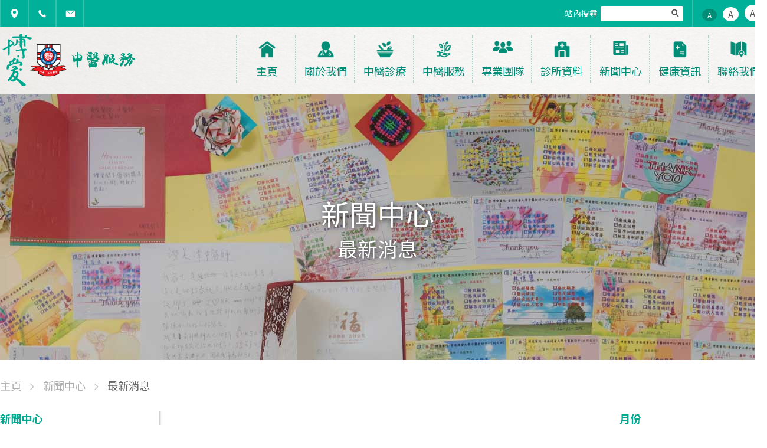

--- FILE ---
content_type: text/html; charset=UTF-8
request_url: http://cms.pokoi.org.hk/latest_news?year=2018&month=06
body_size: 42049
content:
<!DOCTYPE html>
<html lang="en">
<head>
    <meta charset="UTF-8">
    <meta name="viewport" content="width=device-width, initial-scale=1.0, maximum-scale=1.0, user-scalable=0">
    <meta name="format-detection" content="telephone=no">
    <meta name="google-site-verification" content="-m2SOHYIGaBImd1ppHzSUHKWFUBk74iPK5TQ2rAsCUM" />

    
        <link rel="stylesheet" href="http://cms.pokoi.org.hk/css/swiper.min.css">
    <link rel="stylesheet" href="http://cms.pokoi.org.hk/css/jquery.fancybox.min.css">
    <link rel="stylesheet" href="http://cms.pokoi.org.hk/css/back-to-top/style.css">
    <link rel="stylesheet" href="http://cms.pokoi.org.hk/css/desktop.css">
    <link rel="stylesheet" href="http://cms.pokoi.org.hk/css/tablet.css">
    <link rel="stylesheet" href="http://cms.pokoi.org.hk/css/mobile.css">
        <script src="http://cms.pokoi.org.hk/js/jquery-3.3.1.min.js" type="text/javascript"></script>
    <script src="http://cms.pokoi.org.hk/js/swiper/swiper.min.js" type="text/javascript"></script>
    <script src="http://cms.pokoi.org.hk/js/back-to-top/main.js" type="text/javascript"></script>
    <script src="http://cms.pokoi.org.hk/js/jquery.fancybox.min.js" type="text/javascript"></script>
    <script src="http://cms.pokoi.org.hk/js/cookie.min.js" type="text/javascript"></script>

    <link rel="icon" href="http://cms.pokoi.org.hk/./images/favicon.png">
    <title>博愛中醫  | 最新消息 </title>
</head>

<body style="position: relative">

    <div id="overlay"></div>
    <a href="#0" class="cd-top">Top</a>

    
            <!-- header -->
<div class="head-base">
    <div class="header">

        <div class="header-top-part">
            <div class="main-area">

                <ul class="contact-icon">
                    <li><a class="social-location" href="http://cms.pokoi.org.hk#contact_us"></a></li>
                    <li><a class="social-tel" href="http://cms.pokoi.org.hk#contact_us"></a></li>
                    <li><a class="social-email" href="http://cms.pokoi.org.hk#contact_us"></a></li>
                    <br class="clear">
                </ul>


                <div class="right-part">
                    <div class="search-container">
                        <form class="search-form" action="http://cms.pokoi.org.hk/search">
                            <div class="search-label">站內搜尋</div>
                            <div class="search-input">
                                <label for="search-input">站內搜尋</label>
                                <img src="http://cms.pokoi.org.hk/images/top_search_icon.png">
                                <input class="search-input" type="text" name="q">
                            </div>
                        </form>
                    </div>
                    <script>
                        $('.search-input img').on('click', function(e) {
                            $(e.target).closest('form').submit();
                        })
                    </script>
                    <!--<script>
                        (function() {
                            var cx = '004621528342507540860:s8oax57ovam';
                            var gcse = document.createElement('script');
                            gcse.type = 'text/javascript';
                            gcse.async = true;
                            gcse.src = 'https://cse.google.com/cse.js?cx=' + cx;
                            var s = document.getElementsByTagName('script')[0];
                            s.parentNode.insertBefore(gcse, s);
                        })();
                    </script>
                    <gcse:searchbox-only resultsUrl="http://cms.pokoi.org.hk/search"></gcse:searchbox-only>
                    <script>
                        window.onload = function(){
                            //set placeholder
                            document.getElementById('gsc-i-id1').placeholder = '';

                            var formInput = $('.search-container input.search-input');
                            var form = $('.search-container form.search-form');
                            var searchButton = $('.search-container .search-input img');

                            $('#___gcse_0 input').val(formInput.val());

                            form.on('submit', function(e) {
                                e.preventDefault();
                                $('#___gcse_0 button').click();
                                formInput.val('');
                            });

                            formInput.on('change', function(e) {
                                $('#___gcse_0 input').val(e.target.value);
                            })

                            searchButton.on('click', function(e) {
                                form.submit();
                            })
                        };
                    </script>-->
                    <div class="font-size-container">
                        <div class="font-size-group">
                            <a href="" data-font-size="1" class="size-switch size-default this">A</a>
                            <a href="" data-font-size="2" class="size-switch size-larger">A</a>
                            <a href="" data-font-size="3" class="size-switch size-largest">A</a>
                        </div>
                    </div>
                </div>
                <br class="clear">
            </div>
        </div>

        <div class="header-menu-part">
            <div class="main-area">

                <a href="http://cms.pokoi.org.hk" class="left-logo">
                    <div class="middle-helper"></div>
                    <img src="http://cms.pokoi.org.hk/images/logo.png">
                </a>

                <div class="right-menu">
                    <ul class="main-menu-list">

                        <li class="menu-parent">
                            <a href="http://cms.pokoi.org.hk" class="menu-parent-href-container">
                                <div class="menu-item">
                                    <div class="img-container">
                                        <img src="http://cms.pokoi.org.hk/images/menu_icon_1.png">
                                    </div>
                                    <div class="name-container">主頁</div>
                                </div>
                            </a>
                        </li>
                                                                                                        
                                <li class="menu-parent">
                                    <a href="http://cms.pokoi.org.hk/about_us_begin" class="menu-parent-href-container">
                                        <div class="menu-item">
                                            <div class="img-container">
                                                <img src="http://cms.pokoi.org.hk/images/menu_icon_2.png">
                                            </div>
                                            <div class="name-container">關於我們</div>
                                        </div>
                                    </a>
                                    <div class="inner-menu">
                                        <ul>
                                                                        <li><a href="http://cms.pokoi.org.hk/about_us_begin">發展源流</a></li>
                                                                                                                                                        <li><a href="http://cms.pokoi.org.hk/mileage">發展里程</a></li>
                                                                                                                                                        <li><a href="http://cms.pokoi.org.hk/our_service">服務目標</a></li>
                                                                                                                                                        <li><a href="http://cms.pokoi.org.hk/faq">常見問題</a></li>
                                                                    </ul>
                                    </div>
                                </li>
                                                                                                            
                                <li class="menu-parent">
                                    <a href="http://cms.pokoi.org.hk/treatment_01" class="menu-parent-href-container">
                                        <div class="menu-item">
                                            <div class="img-container">
                                                <img src="http://cms.pokoi.org.hk/images/menu_icon_3.png">
                                            </div>
                                            <div class="name-container">中醫診療</div>
                                        </div>
                                    </a>
                                    <div class="inner-menu">
                                        <ul>
                                                                        <li><a href="http://cms.pokoi.org.hk/treatment_01">望聞問切</a></li>
                                                                                                                                                        <li><a href="http://cms.pokoi.org.hk/treatment_02">內科</a></li>
                                                                                                                                                        <li><a href="http://cms.pokoi.org.hk/treatment_03">針灸</a></li>
                                                                                                                                                        <li><a href="http://cms.pokoi.org.hk/treatment_04">骨傷</a></li>
                                                                                                                                                        <li><a href="http://cms.pokoi.org.hk/treatment_05">天灸</a></li>
                                                                                                                                                        <li><a href="http://cms.pokoi.org.hk/treatment_06">艾灸</a></li>
                                                                                                                                                        <li><a href="http://cms.pokoi.org.hk/treatment_07">拔罐</a></li>
                                                                                                                                                        <li><a href="http://cms.pokoi.org.hk/treatment_08">刮痧</a></li>
                                                                                                                                                        <li><a href="http://cms.pokoi.org.hk/treatment_09">耳穴</a></li>
                                                                                                                                                        <li><a href="http://cms.pokoi.org.hk/treatment_10">方劑</a></li>
                                                                                                                                                        <li><a href="http://cms.pokoi.org.hk/treatment_11">煎藥</a></li>
                                                                    </ul>
                                    </div>
                                </li>
                                                                                                            
                                <li class="menu-parent">
                                    <a href="http://cms.pokoi.org.hk/service_01" class="menu-parent-href-container">
                                        <div class="menu-item">
                                            <div class="img-container">
                                                <img src="http://cms.pokoi.org.hk/images/menu_icon_4.png">
                                            </div>
                                            <div class="name-container">中醫服務</div>
                                        </div>
                                    </a>
                                    <div class="inner-menu">
                                        <ul>
                                                                        <li><a href="http://cms.pokoi.org.hk/service_01">中醫診所暨教研中心</a></li>
                                                                                                                                                        <li><a href="http://cms.pokoi.org.hk/service_02">針灸專科中心/中醫專科診所(銅鑼灣)</a></li>
                                                                                                                                                        <li><a href="http://cms.pokoi.org.hk/service_03">綜合中醫專科診所/社區中醫診所</a></li>
                                                                                                                                                        <li><a href="http://cms.pokoi.org.hk/service_04">中醫流動醫療車</a></li>
                                                                                                                                                        <li><a href="http://cms.pokoi.org.hk/service_11">中醫治未病及健康管理中心</a></li>
                                                                                                                                                        <li><a href="http://cms.pokoi.org.hk/service_05">免費中醫針灸戒煙服務</a></li>
                                                                                                                                                        <li><a href="http://cms.pokoi.org.hk/service_12">體重控制中醫門診服務</a></li>
                                                                                                                                                        <li><a href="http://cms.pokoi.org.hk/service_06">中西醫協作項目</a></li>
                                                                                                                                                        <li><a href="http://cms.pokoi.org.hk/service_08">社區推廣活動</a></li>
                                                                    </ul>
                                    </div>
                                </li>
                                                                                                            
                                <li class="menu-parent">
                                    <a href="http://cms.pokoi.org.hk/professional_team" class="menu-parent-href-container">
                                        <div class="menu-item">
                                            <div class="img-container">
                                                <img src="http://cms.pokoi.org.hk/images/menu_icon_5.png">
                                            </div>
                                            <div class="name-container">專業團隊</div>
                                        </div>
                                    </a>
                                    <div class="inner-menu">
                                        <ul>
                                                                        <li><a href="http://cms.pokoi.org.hk/professional_team">醫師資料</a></li>
                                                                    </ul>
                                    </div>
                                </li>
                                                                                                            
                                <li class="menu-parent">
                                    <a href="http://cms.pokoi.org.hk/clinic_information" class="menu-parent-href-container">
                                        <div class="menu-item">
                                            <div class="img-container">
                                                <img src="http://cms.pokoi.org.hk/images/menu_icon_6.png">
                                            </div>
                                            <div class="name-container">診所資料</div>
                                        </div>
                                    </a>
                                    <div class="inner-menu">
                                        <ul>
                                                                        <li><a href="http://cms.pokoi.org.hk/clinic_information">服務單位</a></li>
                                                                                                                                                        <li><a href="http://cms.pokoi.org.hk/clinic_information_map">服務地圖</a></li>
                                                                    </ul>
                                    </div>
                                </li>
                                                                                                            
                                <li class="menu-parent">
                                    <a href="http://cms.pokoi.org.hk/latest_news" class="menu-parent-href-container">
                                        <div class="menu-item">
                                            <div class="img-container">
                                                <img src="http://cms.pokoi.org.hk/images/menu_icon_7.png">
                                            </div>
                                            <div class="name-container">新聞中心</div>
                                        </div>
                                    </a>
                                    <div class="inner-menu">
                                        <ul>
                                                                        <li><a href="http://cms.pokoi.org.hk/latest_news">最新消息</a></li>
                                                                                                                                                        <li><a href="http://cms.pokoi.org.hk/videos">影片資訊</a></li>
                                                                                                                                                        <li><a href="http://cms.pokoi.org.hk/media_coverage">傳媒報導</a></li>
                                                                                                                                                        <li><a href="http://cms.pokoi.org.hk/related_publications">相關刊物</a></li>
                                                                    </ul>
                                    </div>
                                </li>
                                                                                                            
                                <li class="menu-parent">
                                    <a href="http://cms.pokoi.org.hk/health_02" class="menu-parent-href-container">
                                        <div class="menu-item">
                                            <div class="img-container">
                                                <img src="http://cms.pokoi.org.hk/images/menu_icon_8.png">
                                            </div>
                                            <div class="name-container">健康資訊</div>
                                        </div>
                                    </a>
                                    <div class="inner-menu">
                                        <ul>
                                                                        <li><a href="http://cms.pokoi.org.hk/health_02">體質分型</a></li>
                                                                                                                                                        <li><a href="http://cms.pokoi.org.hk/health_03">治療須知</a></li>
                                                                                                                                                        <li><a href="http://cms.pokoi.org.hk/health_tips">養生錦囊</a></li>
                                                                    </ul>
                                    </div>
                                </li>
                                                                                                            
                                <li class="menu-parent">
                                    <a href="http://cms.pokoi.org.hk/contact_us" class="menu-parent-href-container">
                                        <div class="menu-item">
                                            <div class="img-container">
                                                <img src="http://cms.pokoi.org.hk/images/menu_icon_9.png">
                                            </div>
                                            <div class="name-container">聯絡我們</div>
                                        </div>
                                    </a>
                                    <div class="inner-menu">
                                        <ul>
                                                                        <li><a href="http://cms.pokoi.org.hk/contact_us">聯絡我們</a></li>
                                                                                                                                                        <li><a href="http://cms.pokoi.org.hk/sitemap">網站地圖</a></li>
                                                                    </ul>
                                    </div>
                                </li>
                                                                            <br class="clear">
                    </ul>
                </div>
                <br class="clear">
            </div>
        </div>
    </div>
</div>


<!-- responsive nav -->
<div class="responsive-nav">
    <div class="logo">
        <a href="http://cms.pokoi.org.hk"><img src="http://cms.pokoi.org.hk/images/responsive-logo.png"></a>
    </div>
    <div class="font-size-container">
        <a href="" data-font-size="1" class="size-switch size-default this">A</a>
        <a href="" data-font-size="2" class="size-switch size-larger">A</a>
        <a href="" data-font-size="3" class="size-switch size-largest">A</a>
    </div>
    <button class="menu-responsive-btn"></button>
    <br class="clear">
</div>


<div class="responsive-nav-menu">
    <ul class="responsive-nav-ul">

        <li class="top-nav-li lv1">
            <a href="http://cms.pokoi.org.hk">
                <div class="icon-container"><img src="http://cms.pokoi.org.hk/images/menu_icon_1.png"></div>
                <div class="menu-name">主頁</div>
            </a>
        </li>


                                                        <li class="top-nav-li lv1">
                    <a href="http://cms.pokoi.org.hk/about_us_begin" class="lv1-href">
                        <div class="icon-container"><img src="http://cms.pokoi.org.hk/images/menu_icon_2.png"></div>
                        <div class="menu-name">關於我們</div>
                    </a>
                    <ul class="responsive-inner-ul-nav">
                                    <li class="top-nav-li lv2"><a href="http://cms.pokoi.org.hk/about_us_begin">發展源流</a></li>
                                                                    <li class="top-nav-li lv2"><a href="http://cms.pokoi.org.hk/mileage">發展里程</a></li>
                                                                    <li class="top-nav-li lv2"><a href="http://cms.pokoi.org.hk/our_service">服務目標</a></li>
                                                                    <li class="top-nav-li lv2"><a href="http://cms.pokoi.org.hk/faq">常見問題</a></li>
                                </ul>
                </li>
                                                            <li class="top-nav-li lv1">
                    <a href="http://cms.pokoi.org.hk/treatment_01" class="lv1-href">
                        <div class="icon-container"><img src="http://cms.pokoi.org.hk/images/menu_icon_3.png"></div>
                        <div class="menu-name">中醫診療</div>
                    </a>
                    <ul class="responsive-inner-ul-nav">
                                    <li class="top-nav-li lv2"><a href="http://cms.pokoi.org.hk/treatment_01">望聞問切</a></li>
                                                                    <li class="top-nav-li lv2"><a href="http://cms.pokoi.org.hk/treatment_02">內科</a></li>
                                                                    <li class="top-nav-li lv2"><a href="http://cms.pokoi.org.hk/treatment_03">針灸</a></li>
                                                                    <li class="top-nav-li lv2"><a href="http://cms.pokoi.org.hk/treatment_04">骨傷</a></li>
                                                                    <li class="top-nav-li lv2"><a href="http://cms.pokoi.org.hk/treatment_05">天灸</a></li>
                                                                    <li class="top-nav-li lv2"><a href="http://cms.pokoi.org.hk/treatment_06">艾灸</a></li>
                                                                    <li class="top-nav-li lv2"><a href="http://cms.pokoi.org.hk/treatment_07">拔罐</a></li>
                                                                    <li class="top-nav-li lv2"><a href="http://cms.pokoi.org.hk/treatment_08">刮痧</a></li>
                                                                    <li class="top-nav-li lv2"><a href="http://cms.pokoi.org.hk/treatment_09">耳穴</a></li>
                                                                    <li class="top-nav-li lv2"><a href="http://cms.pokoi.org.hk/treatment_10">方劑</a></li>
                                                                    <li class="top-nav-li lv2"><a href="http://cms.pokoi.org.hk/treatment_11">煎藥</a></li>
                                </ul>
                </li>
                                                            <li class="top-nav-li lv1">
                    <a href="http://cms.pokoi.org.hk/service_01" class="lv1-href">
                        <div class="icon-container"><img src="http://cms.pokoi.org.hk/images/menu_icon_4.png"></div>
                        <div class="menu-name">中醫服務</div>
                    </a>
                    <ul class="responsive-inner-ul-nav">
                                    <li class="top-nav-li lv2"><a href="http://cms.pokoi.org.hk/service_01">中醫診所暨教研中心</a></li>
                                                                    <li class="top-nav-li lv2"><a href="http://cms.pokoi.org.hk/service_02">針灸專科中心/中醫專科診所(銅鑼灣)</a></li>
                                                                    <li class="top-nav-li lv2"><a href="http://cms.pokoi.org.hk/service_03">綜合中醫專科診所/社區中醫診所</a></li>
                                                                    <li class="top-nav-li lv2"><a href="http://cms.pokoi.org.hk/service_04">中醫流動醫療車</a></li>
                                                                    <li class="top-nav-li lv2"><a href="http://cms.pokoi.org.hk/service_11">中醫治未病及健康管理中心</a></li>
                                                                    <li class="top-nav-li lv2"><a href="http://cms.pokoi.org.hk/service_05">免費中醫針灸戒煙服務</a></li>
                                                                    <li class="top-nav-li lv2"><a href="http://cms.pokoi.org.hk/service_12">體重控制中醫門診服務</a></li>
                                                                    <li class="top-nav-li lv2"><a href="http://cms.pokoi.org.hk/service_06">中西醫協作項目</a></li>
                                                                    <li class="top-nav-li lv2"><a href="http://cms.pokoi.org.hk/service_08">社區推廣活動</a></li>
                                </ul>
                </li>
                                                            <li class="top-nav-li lv1">
                    <a href="http://cms.pokoi.org.hk/professional_team" class="lv1-href">
                        <div class="icon-container"><img src="http://cms.pokoi.org.hk/images/menu_icon_5.png"></div>
                        <div class="menu-name">專業團隊</div>
                    </a>
                    <ul class="responsive-inner-ul-nav">
                                    <li class="top-nav-li lv2"><a href="http://cms.pokoi.org.hk/professional_team">醫師資料</a></li>
                                </ul>
                </li>
                                                            <li class="top-nav-li lv1">
                    <a href="http://cms.pokoi.org.hk/clinic_information" class="lv1-href">
                        <div class="icon-container"><img src="http://cms.pokoi.org.hk/images/menu_icon_6.png"></div>
                        <div class="menu-name">診所資料</div>
                    </a>
                    <ul class="responsive-inner-ul-nav">
                                    <li class="top-nav-li lv2"><a href="http://cms.pokoi.org.hk/clinic_information">服務單位</a></li>
                                                                    <li class="top-nav-li lv2"><a href="http://cms.pokoi.org.hk/clinic_information_map">服務地圖</a></li>
                                </ul>
                </li>
                                                            <li class="top-nav-li lv1">
                    <a href="http://cms.pokoi.org.hk/latest_news" class="lv1-href">
                        <div class="icon-container"><img src="http://cms.pokoi.org.hk/images/menu_icon_7.png"></div>
                        <div class="menu-name">新聞中心</div>
                    </a>
                    <ul class="responsive-inner-ul-nav">
                                    <li class="top-nav-li lv2"><a href="http://cms.pokoi.org.hk/latest_news">最新消息</a></li>
                                                                    <li class="top-nav-li lv2"><a href="http://cms.pokoi.org.hk/videos">影片資訊</a></li>
                                                                    <li class="top-nav-li lv2"><a href="http://cms.pokoi.org.hk/media_coverage">傳媒報導</a></li>
                                                                    <li class="top-nav-li lv2"><a href="http://cms.pokoi.org.hk/related_publications">相關刊物</a></li>
                                </ul>
                </li>
                                                            <li class="top-nav-li lv1">
                    <a href="http://cms.pokoi.org.hk/health_02" class="lv1-href">
                        <div class="icon-container"><img src="http://cms.pokoi.org.hk/images/menu_icon_8.png"></div>
                        <div class="menu-name">健康資訊</div>
                    </a>
                    <ul class="responsive-inner-ul-nav">
                                    <li class="top-nav-li lv2"><a href="http://cms.pokoi.org.hk/health_02">體質分型</a></li>
                                                                    <li class="top-nav-li lv2"><a href="http://cms.pokoi.org.hk/health_03">治療須知</a></li>
                                                                    <li class="top-nav-li lv2"><a href="http://cms.pokoi.org.hk/health_tips">養生錦囊</a></li>
                                </ul>
                </li>
                                                            <li class="top-nav-li lv1">
                    <a href="http://cms.pokoi.org.hk/contact_us" class="lv1-href">
                        <div class="icon-container"><img src="http://cms.pokoi.org.hk/images/menu_icon_9.png"></div>
                        <div class="menu-name">聯絡我們</div>
                    </a>
                    <ul class="responsive-inner-ul-nav">
                                    <li class="top-nav-li lv2"><a href="http://cms.pokoi.org.hk/contact_us">聯絡我們</a></li>
                                                                    <li class="top-nav-li lv2"><a href="http://cms.pokoi.org.hk/sitemap">網站地圖</a></li>
                                </ul>
                </li>
                    
        <br class="clear">
    </ul>
</div>
    
                                    <div class="wrapper">
                <div class="banner" style="background-image: url('http://cms.pokoi.org.hk/media-cache/photos/1920x450/subpage_banner_13.jpg');">
                    <div class="content">
                                                    <div class="main-cat">新聞中心</div>
                            <div class="sub-cat">最新消息</div>
                        
                    </div>
                </div>
            </div>
        
        <!-- path -->
        <div class="main-area">
            <div class="sub-page-nav">
                <a href="http://cms.pokoi.org.hk"><span>主頁</span></a>
                                    <a href="http://cms.pokoi.org.hk/latest_news"><span>新聞中心</span></a>
                                <a href="http://cms.pokoi.org.hk/latest_news" class="this"><span>最新消息</span></a>
                            </div>
        </div>
    
        <div class="main-area">
        <div class="main-container">
            <div class="main-nav-gp">
                <div class="sub-title">新聞中心</div>
        <ul class="sub-nav-list">
                            <li class=""><a href="http://cms.pokoi.org.hk/latest_news">最新消息</a></li>
                            <li class=""><a href="http://cms.pokoi.org.hk/videos">影片資訊</a></li>
                            <li class=""><a href="http://cms.pokoi.org.hk/media_coverage">傳媒報導</a></li>
                            <li class=""><a href="http://cms.pokoi.org.hk/related_publications">相關刊物</a></li>
                    </ul>
    

            </div>
            <div class="main-content">
                <!-- -->
                <div class="media-box-group">
                                    </div>
                            </div>
            <div class="float-left">
                <div class="main-info"><div class="sub-title">月份</div><div class="month-box"><a href="http://cms.pokoi.org.hk/latest_news?year=2025&month=11">2025年11月</a></div><div class="month-box"><a href="http://cms.pokoi.org.hk/latest_news?year=2025&month=10">2025年10月</a></div><div class="month-box"><a href="http://cms.pokoi.org.hk/latest_news?year=2025&month=08">2025年08月</a></div><div class="month-box"><a href="http://cms.pokoi.org.hk/latest_news?year=2025&month=04">2025年04月</a></div><div class="month-box"><a href="http://cms.pokoi.org.hk/latest_news?year=2025&month=03">2025年03月</a></div><div class="month-box"><a href="http://cms.pokoi.org.hk/latest_news?year=2024&month=12">2024年12月</a></div><div class="month-box"><a href="http://cms.pokoi.org.hk/latest_news?year=2024&month=11">2024年11月</a></div><div class="month-box"><a href="http://cms.pokoi.org.hk/latest_news?year=2024&month=06">2024年06月</a></div><div class="month-box"><a href="http://cms.pokoi.org.hk/latest_news?year=2023&month=12">2023年12月</a></div></div>
                <script src="https://www.google.com/recaptcha/api.js" async defer></script>
<div class="main-info">
    <div class="sub-title">聯絡我們</div>
    <h4>一般查詢熱線</h4>
    <div class="hotline">3598 3666</div>
    <div class="cs-form-style">
        <form method="POST" action="http://cms.pokoi.org.hk/feedback" accept-charset="UTF-8"><input name="_token" type="hidden" value="aPasJOeczX81yWDTlYGMJFY9kBRAKL2cGMFBRDSH">


        <h4>線上查詢／意見回饋</h4>
        <div class="form-group"  >
    
    <label for="name" class="control-label required">姓名</label>
    <input class="form-control" placeholder="姓名*" required="required" maxlength="255" name="name" type="text" id="name">
    
    

        </div>
    		        	        	<div class="form-group"  >
    
    <label for="email" class="control-label required">電郵</label>
    <input class="form-control" placeholder="電郵*" required="required" maxlength="255" name="email" type="email" id="email">
    
    

        </div>
    		        	        	<div class="form-group"  >
    
    <label for="tel" class="control-label required">電話號碼</label>
    <input class="form-control" placeholder="電話號碼*" required="required" name="tel" type="text" id="tel">
    
    

        </div>
    		        	        	<div class="form-group"  >
    
    <label for="content" class="control-label required">內容</label>
    <textarea class="form-control" placeholder="內容*" required="required" name="content" cols="50" rows="10" id="content"></textarea>
    
    

        </div>
    		    


        <div class="g-recaptcha" id="recaptcha" style="box-shadow:0 0 0;"
             data-sitekey="6Lf86iAiAAAAAMGeX3wU1xDnotaltfg2dtAvAmyL"></div>

        

        <button type="submit" class="">送出</button>
        </form>

    </div>
</div>

<style>

    @media  screen and (max-height: 1200px){
        .g-recaptcha {
            transform:scale(0.77);
            -webkit-transform:scale(0.77);
            transform-origin:0 0;
            -webkit-transform-origin:0 0;
            margin-top: 15px;
        }
    }

</style>

            </div>
            <br class="clear">
        </div>
    </div>


            <div class="footer">
    <div class="main-area">
        <div class="footer-logo-container">
            <a href="http://www.pokoi.org.hk/">
                <img src="http://cms.pokoi.org.hk/images/footer_logo.png">
            </a>
        </div>

        <div class="footer-menu-container">

                                                <ul>
                                        <li><a href="http://cms.pokoi.org.hk">主頁</a></li>
                                                                    <li><a href="http://cms.pokoi.org.hk/latest_news">最新消息</a></li>
                                                                    <li><a href="http://cms.pokoi.org.hk/about_us_begin">關於我們</a></li>
                                    </ul>
                                                                <ul>
                                        <li><a href="http://cms.pokoi.org.hk/treatment_01">中醫診療</a></li>
                                                                    <li><a href="http://cms.pokoi.org.hk/service_01">中醫服務</a></li>
                                                                    <li><a href="http://cms.pokoi.org.hk/professional_team">專業團隊</a></li>
                                    </ul>
                                                                <ul>
                                        <li><a href="http://cms.pokoi.org.hk/clinic_information">診所資料</a></li>
                                                                    <li><a href="http://cms.pokoi.org.hk/health_02">健康資訊</a></li>
                                                                    <li><a href="http://cms.pokoi.org.hk/contact_us">聯絡我們</a></li>
                                    </ul>
                                                                <ul>
                                        <li><a href="http://cms.pokoi.org.hk/other">惡劣天氣下服務安排</a></li>
                                                                    <li><a href="http://cms.pokoi.org.hk/copyright_and_intellectual_property">版權及知識產權</a></li>
                                                                    <li><a href="http://cms.pokoi.org.hk/privacy_policy">私隱政策</a></li>
                                    </ul>
                                                                <ul>
                                        <li><a href="http://cms.pokoi.org.hk/disclaimer">免責聲明</a></li>
                                                            </ul>
                        <br class="clear">
        </div>

        <div class="footer-social-container">
                        <ul>
                                                                                                                                                                                <br class="clear">
            </ul>
        </div>

        <br class="clear">


        <div class="copyright-container">
            © 博愛中醫服務網站 - 版權所有，不得轉載。
        </div>


    </div>
</div>
    
        <script>
        var currentURL = 'http://cms.pokoi.org.hk/latest_news';

        $(document).ready(function() {

            //add 'this' class to the current sub tab
            var currentTab = $('li > a[href="'+ currentURL +'"]');
            if(currentTab.length > 0) {
                currentTab.parent('li').addClass('this');
            }

            $('.js-back').on('click', function(e) {
                e.preventDefault();
                location.href=document.referrer;
            });
        });


    </script>
    <script src="http://cms.pokoi.org.hk/js/indzz.js" type="text/javascript"></script>
</body>
</html>

--- FILE ---
content_type: text/html; charset=utf-8
request_url: https://www.google.com/recaptcha/api2/anchor?ar=1&k=6Lf86iAiAAAAAMGeX3wU1xDnotaltfg2dtAvAmyL&co=aHR0cDovL2Ntcy5wb2tvaS5vcmcuaGs6ODA.&hl=en&v=PoyoqOPhxBO7pBk68S4YbpHZ&size=normal&anchor-ms=20000&execute-ms=30000&cb=m8i2sdodu72b
body_size: 49666
content:
<!DOCTYPE HTML><html dir="ltr" lang="en"><head><meta http-equiv="Content-Type" content="text/html; charset=UTF-8">
<meta http-equiv="X-UA-Compatible" content="IE=edge">
<title>reCAPTCHA</title>
<style type="text/css">
/* cyrillic-ext */
@font-face {
  font-family: 'Roboto';
  font-style: normal;
  font-weight: 400;
  font-stretch: 100%;
  src: url(//fonts.gstatic.com/s/roboto/v48/KFO7CnqEu92Fr1ME7kSn66aGLdTylUAMa3GUBHMdazTgWw.woff2) format('woff2');
  unicode-range: U+0460-052F, U+1C80-1C8A, U+20B4, U+2DE0-2DFF, U+A640-A69F, U+FE2E-FE2F;
}
/* cyrillic */
@font-face {
  font-family: 'Roboto';
  font-style: normal;
  font-weight: 400;
  font-stretch: 100%;
  src: url(//fonts.gstatic.com/s/roboto/v48/KFO7CnqEu92Fr1ME7kSn66aGLdTylUAMa3iUBHMdazTgWw.woff2) format('woff2');
  unicode-range: U+0301, U+0400-045F, U+0490-0491, U+04B0-04B1, U+2116;
}
/* greek-ext */
@font-face {
  font-family: 'Roboto';
  font-style: normal;
  font-weight: 400;
  font-stretch: 100%;
  src: url(//fonts.gstatic.com/s/roboto/v48/KFO7CnqEu92Fr1ME7kSn66aGLdTylUAMa3CUBHMdazTgWw.woff2) format('woff2');
  unicode-range: U+1F00-1FFF;
}
/* greek */
@font-face {
  font-family: 'Roboto';
  font-style: normal;
  font-weight: 400;
  font-stretch: 100%;
  src: url(//fonts.gstatic.com/s/roboto/v48/KFO7CnqEu92Fr1ME7kSn66aGLdTylUAMa3-UBHMdazTgWw.woff2) format('woff2');
  unicode-range: U+0370-0377, U+037A-037F, U+0384-038A, U+038C, U+038E-03A1, U+03A3-03FF;
}
/* math */
@font-face {
  font-family: 'Roboto';
  font-style: normal;
  font-weight: 400;
  font-stretch: 100%;
  src: url(//fonts.gstatic.com/s/roboto/v48/KFO7CnqEu92Fr1ME7kSn66aGLdTylUAMawCUBHMdazTgWw.woff2) format('woff2');
  unicode-range: U+0302-0303, U+0305, U+0307-0308, U+0310, U+0312, U+0315, U+031A, U+0326-0327, U+032C, U+032F-0330, U+0332-0333, U+0338, U+033A, U+0346, U+034D, U+0391-03A1, U+03A3-03A9, U+03B1-03C9, U+03D1, U+03D5-03D6, U+03F0-03F1, U+03F4-03F5, U+2016-2017, U+2034-2038, U+203C, U+2040, U+2043, U+2047, U+2050, U+2057, U+205F, U+2070-2071, U+2074-208E, U+2090-209C, U+20D0-20DC, U+20E1, U+20E5-20EF, U+2100-2112, U+2114-2115, U+2117-2121, U+2123-214F, U+2190, U+2192, U+2194-21AE, U+21B0-21E5, U+21F1-21F2, U+21F4-2211, U+2213-2214, U+2216-22FF, U+2308-230B, U+2310, U+2319, U+231C-2321, U+2336-237A, U+237C, U+2395, U+239B-23B7, U+23D0, U+23DC-23E1, U+2474-2475, U+25AF, U+25B3, U+25B7, U+25BD, U+25C1, U+25CA, U+25CC, U+25FB, U+266D-266F, U+27C0-27FF, U+2900-2AFF, U+2B0E-2B11, U+2B30-2B4C, U+2BFE, U+3030, U+FF5B, U+FF5D, U+1D400-1D7FF, U+1EE00-1EEFF;
}
/* symbols */
@font-face {
  font-family: 'Roboto';
  font-style: normal;
  font-weight: 400;
  font-stretch: 100%;
  src: url(//fonts.gstatic.com/s/roboto/v48/KFO7CnqEu92Fr1ME7kSn66aGLdTylUAMaxKUBHMdazTgWw.woff2) format('woff2');
  unicode-range: U+0001-000C, U+000E-001F, U+007F-009F, U+20DD-20E0, U+20E2-20E4, U+2150-218F, U+2190, U+2192, U+2194-2199, U+21AF, U+21E6-21F0, U+21F3, U+2218-2219, U+2299, U+22C4-22C6, U+2300-243F, U+2440-244A, U+2460-24FF, U+25A0-27BF, U+2800-28FF, U+2921-2922, U+2981, U+29BF, U+29EB, U+2B00-2BFF, U+4DC0-4DFF, U+FFF9-FFFB, U+10140-1018E, U+10190-1019C, U+101A0, U+101D0-101FD, U+102E0-102FB, U+10E60-10E7E, U+1D2C0-1D2D3, U+1D2E0-1D37F, U+1F000-1F0FF, U+1F100-1F1AD, U+1F1E6-1F1FF, U+1F30D-1F30F, U+1F315, U+1F31C, U+1F31E, U+1F320-1F32C, U+1F336, U+1F378, U+1F37D, U+1F382, U+1F393-1F39F, U+1F3A7-1F3A8, U+1F3AC-1F3AF, U+1F3C2, U+1F3C4-1F3C6, U+1F3CA-1F3CE, U+1F3D4-1F3E0, U+1F3ED, U+1F3F1-1F3F3, U+1F3F5-1F3F7, U+1F408, U+1F415, U+1F41F, U+1F426, U+1F43F, U+1F441-1F442, U+1F444, U+1F446-1F449, U+1F44C-1F44E, U+1F453, U+1F46A, U+1F47D, U+1F4A3, U+1F4B0, U+1F4B3, U+1F4B9, U+1F4BB, U+1F4BF, U+1F4C8-1F4CB, U+1F4D6, U+1F4DA, U+1F4DF, U+1F4E3-1F4E6, U+1F4EA-1F4ED, U+1F4F7, U+1F4F9-1F4FB, U+1F4FD-1F4FE, U+1F503, U+1F507-1F50B, U+1F50D, U+1F512-1F513, U+1F53E-1F54A, U+1F54F-1F5FA, U+1F610, U+1F650-1F67F, U+1F687, U+1F68D, U+1F691, U+1F694, U+1F698, U+1F6AD, U+1F6B2, U+1F6B9-1F6BA, U+1F6BC, U+1F6C6-1F6CF, U+1F6D3-1F6D7, U+1F6E0-1F6EA, U+1F6F0-1F6F3, U+1F6F7-1F6FC, U+1F700-1F7FF, U+1F800-1F80B, U+1F810-1F847, U+1F850-1F859, U+1F860-1F887, U+1F890-1F8AD, U+1F8B0-1F8BB, U+1F8C0-1F8C1, U+1F900-1F90B, U+1F93B, U+1F946, U+1F984, U+1F996, U+1F9E9, U+1FA00-1FA6F, U+1FA70-1FA7C, U+1FA80-1FA89, U+1FA8F-1FAC6, U+1FACE-1FADC, U+1FADF-1FAE9, U+1FAF0-1FAF8, U+1FB00-1FBFF;
}
/* vietnamese */
@font-face {
  font-family: 'Roboto';
  font-style: normal;
  font-weight: 400;
  font-stretch: 100%;
  src: url(//fonts.gstatic.com/s/roboto/v48/KFO7CnqEu92Fr1ME7kSn66aGLdTylUAMa3OUBHMdazTgWw.woff2) format('woff2');
  unicode-range: U+0102-0103, U+0110-0111, U+0128-0129, U+0168-0169, U+01A0-01A1, U+01AF-01B0, U+0300-0301, U+0303-0304, U+0308-0309, U+0323, U+0329, U+1EA0-1EF9, U+20AB;
}
/* latin-ext */
@font-face {
  font-family: 'Roboto';
  font-style: normal;
  font-weight: 400;
  font-stretch: 100%;
  src: url(//fonts.gstatic.com/s/roboto/v48/KFO7CnqEu92Fr1ME7kSn66aGLdTylUAMa3KUBHMdazTgWw.woff2) format('woff2');
  unicode-range: U+0100-02BA, U+02BD-02C5, U+02C7-02CC, U+02CE-02D7, U+02DD-02FF, U+0304, U+0308, U+0329, U+1D00-1DBF, U+1E00-1E9F, U+1EF2-1EFF, U+2020, U+20A0-20AB, U+20AD-20C0, U+2113, U+2C60-2C7F, U+A720-A7FF;
}
/* latin */
@font-face {
  font-family: 'Roboto';
  font-style: normal;
  font-weight: 400;
  font-stretch: 100%;
  src: url(//fonts.gstatic.com/s/roboto/v48/KFO7CnqEu92Fr1ME7kSn66aGLdTylUAMa3yUBHMdazQ.woff2) format('woff2');
  unicode-range: U+0000-00FF, U+0131, U+0152-0153, U+02BB-02BC, U+02C6, U+02DA, U+02DC, U+0304, U+0308, U+0329, U+2000-206F, U+20AC, U+2122, U+2191, U+2193, U+2212, U+2215, U+FEFF, U+FFFD;
}
/* cyrillic-ext */
@font-face {
  font-family: 'Roboto';
  font-style: normal;
  font-weight: 500;
  font-stretch: 100%;
  src: url(//fonts.gstatic.com/s/roboto/v48/KFO7CnqEu92Fr1ME7kSn66aGLdTylUAMa3GUBHMdazTgWw.woff2) format('woff2');
  unicode-range: U+0460-052F, U+1C80-1C8A, U+20B4, U+2DE0-2DFF, U+A640-A69F, U+FE2E-FE2F;
}
/* cyrillic */
@font-face {
  font-family: 'Roboto';
  font-style: normal;
  font-weight: 500;
  font-stretch: 100%;
  src: url(//fonts.gstatic.com/s/roboto/v48/KFO7CnqEu92Fr1ME7kSn66aGLdTylUAMa3iUBHMdazTgWw.woff2) format('woff2');
  unicode-range: U+0301, U+0400-045F, U+0490-0491, U+04B0-04B1, U+2116;
}
/* greek-ext */
@font-face {
  font-family: 'Roboto';
  font-style: normal;
  font-weight: 500;
  font-stretch: 100%;
  src: url(//fonts.gstatic.com/s/roboto/v48/KFO7CnqEu92Fr1ME7kSn66aGLdTylUAMa3CUBHMdazTgWw.woff2) format('woff2');
  unicode-range: U+1F00-1FFF;
}
/* greek */
@font-face {
  font-family: 'Roboto';
  font-style: normal;
  font-weight: 500;
  font-stretch: 100%;
  src: url(//fonts.gstatic.com/s/roboto/v48/KFO7CnqEu92Fr1ME7kSn66aGLdTylUAMa3-UBHMdazTgWw.woff2) format('woff2');
  unicode-range: U+0370-0377, U+037A-037F, U+0384-038A, U+038C, U+038E-03A1, U+03A3-03FF;
}
/* math */
@font-face {
  font-family: 'Roboto';
  font-style: normal;
  font-weight: 500;
  font-stretch: 100%;
  src: url(//fonts.gstatic.com/s/roboto/v48/KFO7CnqEu92Fr1ME7kSn66aGLdTylUAMawCUBHMdazTgWw.woff2) format('woff2');
  unicode-range: U+0302-0303, U+0305, U+0307-0308, U+0310, U+0312, U+0315, U+031A, U+0326-0327, U+032C, U+032F-0330, U+0332-0333, U+0338, U+033A, U+0346, U+034D, U+0391-03A1, U+03A3-03A9, U+03B1-03C9, U+03D1, U+03D5-03D6, U+03F0-03F1, U+03F4-03F5, U+2016-2017, U+2034-2038, U+203C, U+2040, U+2043, U+2047, U+2050, U+2057, U+205F, U+2070-2071, U+2074-208E, U+2090-209C, U+20D0-20DC, U+20E1, U+20E5-20EF, U+2100-2112, U+2114-2115, U+2117-2121, U+2123-214F, U+2190, U+2192, U+2194-21AE, U+21B0-21E5, U+21F1-21F2, U+21F4-2211, U+2213-2214, U+2216-22FF, U+2308-230B, U+2310, U+2319, U+231C-2321, U+2336-237A, U+237C, U+2395, U+239B-23B7, U+23D0, U+23DC-23E1, U+2474-2475, U+25AF, U+25B3, U+25B7, U+25BD, U+25C1, U+25CA, U+25CC, U+25FB, U+266D-266F, U+27C0-27FF, U+2900-2AFF, U+2B0E-2B11, U+2B30-2B4C, U+2BFE, U+3030, U+FF5B, U+FF5D, U+1D400-1D7FF, U+1EE00-1EEFF;
}
/* symbols */
@font-face {
  font-family: 'Roboto';
  font-style: normal;
  font-weight: 500;
  font-stretch: 100%;
  src: url(//fonts.gstatic.com/s/roboto/v48/KFO7CnqEu92Fr1ME7kSn66aGLdTylUAMaxKUBHMdazTgWw.woff2) format('woff2');
  unicode-range: U+0001-000C, U+000E-001F, U+007F-009F, U+20DD-20E0, U+20E2-20E4, U+2150-218F, U+2190, U+2192, U+2194-2199, U+21AF, U+21E6-21F0, U+21F3, U+2218-2219, U+2299, U+22C4-22C6, U+2300-243F, U+2440-244A, U+2460-24FF, U+25A0-27BF, U+2800-28FF, U+2921-2922, U+2981, U+29BF, U+29EB, U+2B00-2BFF, U+4DC0-4DFF, U+FFF9-FFFB, U+10140-1018E, U+10190-1019C, U+101A0, U+101D0-101FD, U+102E0-102FB, U+10E60-10E7E, U+1D2C0-1D2D3, U+1D2E0-1D37F, U+1F000-1F0FF, U+1F100-1F1AD, U+1F1E6-1F1FF, U+1F30D-1F30F, U+1F315, U+1F31C, U+1F31E, U+1F320-1F32C, U+1F336, U+1F378, U+1F37D, U+1F382, U+1F393-1F39F, U+1F3A7-1F3A8, U+1F3AC-1F3AF, U+1F3C2, U+1F3C4-1F3C6, U+1F3CA-1F3CE, U+1F3D4-1F3E0, U+1F3ED, U+1F3F1-1F3F3, U+1F3F5-1F3F7, U+1F408, U+1F415, U+1F41F, U+1F426, U+1F43F, U+1F441-1F442, U+1F444, U+1F446-1F449, U+1F44C-1F44E, U+1F453, U+1F46A, U+1F47D, U+1F4A3, U+1F4B0, U+1F4B3, U+1F4B9, U+1F4BB, U+1F4BF, U+1F4C8-1F4CB, U+1F4D6, U+1F4DA, U+1F4DF, U+1F4E3-1F4E6, U+1F4EA-1F4ED, U+1F4F7, U+1F4F9-1F4FB, U+1F4FD-1F4FE, U+1F503, U+1F507-1F50B, U+1F50D, U+1F512-1F513, U+1F53E-1F54A, U+1F54F-1F5FA, U+1F610, U+1F650-1F67F, U+1F687, U+1F68D, U+1F691, U+1F694, U+1F698, U+1F6AD, U+1F6B2, U+1F6B9-1F6BA, U+1F6BC, U+1F6C6-1F6CF, U+1F6D3-1F6D7, U+1F6E0-1F6EA, U+1F6F0-1F6F3, U+1F6F7-1F6FC, U+1F700-1F7FF, U+1F800-1F80B, U+1F810-1F847, U+1F850-1F859, U+1F860-1F887, U+1F890-1F8AD, U+1F8B0-1F8BB, U+1F8C0-1F8C1, U+1F900-1F90B, U+1F93B, U+1F946, U+1F984, U+1F996, U+1F9E9, U+1FA00-1FA6F, U+1FA70-1FA7C, U+1FA80-1FA89, U+1FA8F-1FAC6, U+1FACE-1FADC, U+1FADF-1FAE9, U+1FAF0-1FAF8, U+1FB00-1FBFF;
}
/* vietnamese */
@font-face {
  font-family: 'Roboto';
  font-style: normal;
  font-weight: 500;
  font-stretch: 100%;
  src: url(//fonts.gstatic.com/s/roboto/v48/KFO7CnqEu92Fr1ME7kSn66aGLdTylUAMa3OUBHMdazTgWw.woff2) format('woff2');
  unicode-range: U+0102-0103, U+0110-0111, U+0128-0129, U+0168-0169, U+01A0-01A1, U+01AF-01B0, U+0300-0301, U+0303-0304, U+0308-0309, U+0323, U+0329, U+1EA0-1EF9, U+20AB;
}
/* latin-ext */
@font-face {
  font-family: 'Roboto';
  font-style: normal;
  font-weight: 500;
  font-stretch: 100%;
  src: url(//fonts.gstatic.com/s/roboto/v48/KFO7CnqEu92Fr1ME7kSn66aGLdTylUAMa3KUBHMdazTgWw.woff2) format('woff2');
  unicode-range: U+0100-02BA, U+02BD-02C5, U+02C7-02CC, U+02CE-02D7, U+02DD-02FF, U+0304, U+0308, U+0329, U+1D00-1DBF, U+1E00-1E9F, U+1EF2-1EFF, U+2020, U+20A0-20AB, U+20AD-20C0, U+2113, U+2C60-2C7F, U+A720-A7FF;
}
/* latin */
@font-face {
  font-family: 'Roboto';
  font-style: normal;
  font-weight: 500;
  font-stretch: 100%;
  src: url(//fonts.gstatic.com/s/roboto/v48/KFO7CnqEu92Fr1ME7kSn66aGLdTylUAMa3yUBHMdazQ.woff2) format('woff2');
  unicode-range: U+0000-00FF, U+0131, U+0152-0153, U+02BB-02BC, U+02C6, U+02DA, U+02DC, U+0304, U+0308, U+0329, U+2000-206F, U+20AC, U+2122, U+2191, U+2193, U+2212, U+2215, U+FEFF, U+FFFD;
}
/* cyrillic-ext */
@font-face {
  font-family: 'Roboto';
  font-style: normal;
  font-weight: 900;
  font-stretch: 100%;
  src: url(//fonts.gstatic.com/s/roboto/v48/KFO7CnqEu92Fr1ME7kSn66aGLdTylUAMa3GUBHMdazTgWw.woff2) format('woff2');
  unicode-range: U+0460-052F, U+1C80-1C8A, U+20B4, U+2DE0-2DFF, U+A640-A69F, U+FE2E-FE2F;
}
/* cyrillic */
@font-face {
  font-family: 'Roboto';
  font-style: normal;
  font-weight: 900;
  font-stretch: 100%;
  src: url(//fonts.gstatic.com/s/roboto/v48/KFO7CnqEu92Fr1ME7kSn66aGLdTylUAMa3iUBHMdazTgWw.woff2) format('woff2');
  unicode-range: U+0301, U+0400-045F, U+0490-0491, U+04B0-04B1, U+2116;
}
/* greek-ext */
@font-face {
  font-family: 'Roboto';
  font-style: normal;
  font-weight: 900;
  font-stretch: 100%;
  src: url(//fonts.gstatic.com/s/roboto/v48/KFO7CnqEu92Fr1ME7kSn66aGLdTylUAMa3CUBHMdazTgWw.woff2) format('woff2');
  unicode-range: U+1F00-1FFF;
}
/* greek */
@font-face {
  font-family: 'Roboto';
  font-style: normal;
  font-weight: 900;
  font-stretch: 100%;
  src: url(//fonts.gstatic.com/s/roboto/v48/KFO7CnqEu92Fr1ME7kSn66aGLdTylUAMa3-UBHMdazTgWw.woff2) format('woff2');
  unicode-range: U+0370-0377, U+037A-037F, U+0384-038A, U+038C, U+038E-03A1, U+03A3-03FF;
}
/* math */
@font-face {
  font-family: 'Roboto';
  font-style: normal;
  font-weight: 900;
  font-stretch: 100%;
  src: url(//fonts.gstatic.com/s/roboto/v48/KFO7CnqEu92Fr1ME7kSn66aGLdTylUAMawCUBHMdazTgWw.woff2) format('woff2');
  unicode-range: U+0302-0303, U+0305, U+0307-0308, U+0310, U+0312, U+0315, U+031A, U+0326-0327, U+032C, U+032F-0330, U+0332-0333, U+0338, U+033A, U+0346, U+034D, U+0391-03A1, U+03A3-03A9, U+03B1-03C9, U+03D1, U+03D5-03D6, U+03F0-03F1, U+03F4-03F5, U+2016-2017, U+2034-2038, U+203C, U+2040, U+2043, U+2047, U+2050, U+2057, U+205F, U+2070-2071, U+2074-208E, U+2090-209C, U+20D0-20DC, U+20E1, U+20E5-20EF, U+2100-2112, U+2114-2115, U+2117-2121, U+2123-214F, U+2190, U+2192, U+2194-21AE, U+21B0-21E5, U+21F1-21F2, U+21F4-2211, U+2213-2214, U+2216-22FF, U+2308-230B, U+2310, U+2319, U+231C-2321, U+2336-237A, U+237C, U+2395, U+239B-23B7, U+23D0, U+23DC-23E1, U+2474-2475, U+25AF, U+25B3, U+25B7, U+25BD, U+25C1, U+25CA, U+25CC, U+25FB, U+266D-266F, U+27C0-27FF, U+2900-2AFF, U+2B0E-2B11, U+2B30-2B4C, U+2BFE, U+3030, U+FF5B, U+FF5D, U+1D400-1D7FF, U+1EE00-1EEFF;
}
/* symbols */
@font-face {
  font-family: 'Roboto';
  font-style: normal;
  font-weight: 900;
  font-stretch: 100%;
  src: url(//fonts.gstatic.com/s/roboto/v48/KFO7CnqEu92Fr1ME7kSn66aGLdTylUAMaxKUBHMdazTgWw.woff2) format('woff2');
  unicode-range: U+0001-000C, U+000E-001F, U+007F-009F, U+20DD-20E0, U+20E2-20E4, U+2150-218F, U+2190, U+2192, U+2194-2199, U+21AF, U+21E6-21F0, U+21F3, U+2218-2219, U+2299, U+22C4-22C6, U+2300-243F, U+2440-244A, U+2460-24FF, U+25A0-27BF, U+2800-28FF, U+2921-2922, U+2981, U+29BF, U+29EB, U+2B00-2BFF, U+4DC0-4DFF, U+FFF9-FFFB, U+10140-1018E, U+10190-1019C, U+101A0, U+101D0-101FD, U+102E0-102FB, U+10E60-10E7E, U+1D2C0-1D2D3, U+1D2E0-1D37F, U+1F000-1F0FF, U+1F100-1F1AD, U+1F1E6-1F1FF, U+1F30D-1F30F, U+1F315, U+1F31C, U+1F31E, U+1F320-1F32C, U+1F336, U+1F378, U+1F37D, U+1F382, U+1F393-1F39F, U+1F3A7-1F3A8, U+1F3AC-1F3AF, U+1F3C2, U+1F3C4-1F3C6, U+1F3CA-1F3CE, U+1F3D4-1F3E0, U+1F3ED, U+1F3F1-1F3F3, U+1F3F5-1F3F7, U+1F408, U+1F415, U+1F41F, U+1F426, U+1F43F, U+1F441-1F442, U+1F444, U+1F446-1F449, U+1F44C-1F44E, U+1F453, U+1F46A, U+1F47D, U+1F4A3, U+1F4B0, U+1F4B3, U+1F4B9, U+1F4BB, U+1F4BF, U+1F4C8-1F4CB, U+1F4D6, U+1F4DA, U+1F4DF, U+1F4E3-1F4E6, U+1F4EA-1F4ED, U+1F4F7, U+1F4F9-1F4FB, U+1F4FD-1F4FE, U+1F503, U+1F507-1F50B, U+1F50D, U+1F512-1F513, U+1F53E-1F54A, U+1F54F-1F5FA, U+1F610, U+1F650-1F67F, U+1F687, U+1F68D, U+1F691, U+1F694, U+1F698, U+1F6AD, U+1F6B2, U+1F6B9-1F6BA, U+1F6BC, U+1F6C6-1F6CF, U+1F6D3-1F6D7, U+1F6E0-1F6EA, U+1F6F0-1F6F3, U+1F6F7-1F6FC, U+1F700-1F7FF, U+1F800-1F80B, U+1F810-1F847, U+1F850-1F859, U+1F860-1F887, U+1F890-1F8AD, U+1F8B0-1F8BB, U+1F8C0-1F8C1, U+1F900-1F90B, U+1F93B, U+1F946, U+1F984, U+1F996, U+1F9E9, U+1FA00-1FA6F, U+1FA70-1FA7C, U+1FA80-1FA89, U+1FA8F-1FAC6, U+1FACE-1FADC, U+1FADF-1FAE9, U+1FAF0-1FAF8, U+1FB00-1FBFF;
}
/* vietnamese */
@font-face {
  font-family: 'Roboto';
  font-style: normal;
  font-weight: 900;
  font-stretch: 100%;
  src: url(//fonts.gstatic.com/s/roboto/v48/KFO7CnqEu92Fr1ME7kSn66aGLdTylUAMa3OUBHMdazTgWw.woff2) format('woff2');
  unicode-range: U+0102-0103, U+0110-0111, U+0128-0129, U+0168-0169, U+01A0-01A1, U+01AF-01B0, U+0300-0301, U+0303-0304, U+0308-0309, U+0323, U+0329, U+1EA0-1EF9, U+20AB;
}
/* latin-ext */
@font-face {
  font-family: 'Roboto';
  font-style: normal;
  font-weight: 900;
  font-stretch: 100%;
  src: url(//fonts.gstatic.com/s/roboto/v48/KFO7CnqEu92Fr1ME7kSn66aGLdTylUAMa3KUBHMdazTgWw.woff2) format('woff2');
  unicode-range: U+0100-02BA, U+02BD-02C5, U+02C7-02CC, U+02CE-02D7, U+02DD-02FF, U+0304, U+0308, U+0329, U+1D00-1DBF, U+1E00-1E9F, U+1EF2-1EFF, U+2020, U+20A0-20AB, U+20AD-20C0, U+2113, U+2C60-2C7F, U+A720-A7FF;
}
/* latin */
@font-face {
  font-family: 'Roboto';
  font-style: normal;
  font-weight: 900;
  font-stretch: 100%;
  src: url(//fonts.gstatic.com/s/roboto/v48/KFO7CnqEu92Fr1ME7kSn66aGLdTylUAMa3yUBHMdazQ.woff2) format('woff2');
  unicode-range: U+0000-00FF, U+0131, U+0152-0153, U+02BB-02BC, U+02C6, U+02DA, U+02DC, U+0304, U+0308, U+0329, U+2000-206F, U+20AC, U+2122, U+2191, U+2193, U+2212, U+2215, U+FEFF, U+FFFD;
}

</style>
<link rel="stylesheet" type="text/css" href="https://www.gstatic.com/recaptcha/releases/PoyoqOPhxBO7pBk68S4YbpHZ/styles__ltr.css">
<script nonce="BGiLLXjQEesaduILY32F_w" type="text/javascript">window['__recaptcha_api'] = 'https://www.google.com/recaptcha/api2/';</script>
<script type="text/javascript" src="https://www.gstatic.com/recaptcha/releases/PoyoqOPhxBO7pBk68S4YbpHZ/recaptcha__en.js" nonce="BGiLLXjQEesaduILY32F_w">
      
    </script></head>
<body><div id="rc-anchor-alert" class="rc-anchor-alert"></div>
<input type="hidden" id="recaptcha-token" value="[base64]">
<script type="text/javascript" nonce="BGiLLXjQEesaduILY32F_w">
      recaptcha.anchor.Main.init("[\x22ainput\x22,[\x22bgdata\x22,\x22\x22,\[base64]/[base64]/MjU1Ong/[base64]/[base64]/[base64]/[base64]/[base64]/[base64]/[base64]/[base64]/[base64]/[base64]/[base64]/[base64]/[base64]/[base64]/[base64]\\u003d\x22,\[base64]\\u003d\\u003d\x22,\x22HTfCssO9w5lawrnCjXAJZRTCjHPDjMKmw4/CtcKlGMKJw7pwFMOhw4bCkcO8fi/Dll3Cu2xKwpvDkBzCpMKvPidfKX3CpcOCSMKEfBjCkgzCtsOxwpMrwp/CswPDhnhtw6HDmU3CoDjDu8ONTsKfwqjDnEcYLH/[base64]/w6wdTUnDtU4iw6TCinHDi8K1VcKkwosbwoXCu8KTWsO6fMKuwqVYZEXCtgxtKsK/UMOHEMKAwpwQJF7Cp8O8Q8KVw5nDp8OVwpoXOwF+w73CisKPKsO/[base64]/w5Qaw4zCoF/Ct8O1wr/CgVERwq7CqEEXw77CtRE/LjHCtn7DscKew6syw47CvcONw6fDrsKYw4dnTww9PsKBHVAsw53Cu8OIK8OHBsO4BMK7w5XCnzQvBcOabcO4wppmw5rDkxXDgxLDtMKRw6/[base64]/DrlRhCcK1PSE7w7jDisKRw6dhwrF4PsOXexjDkRvCvsOxw558Q3DDvMOiwqgTRMOlwofDkMKoYMOzwoPCtAk0wrnDjUhiJsOfwr/CtcO/[base64]/[base64]/[base64]/DqcOkDnjDqRBgGQdMNMKlDsKSWMKTw7XCqCTDusKAw57CuG4uESh+wrjDtsKeAsOpf8Kbw7QiwoPCk8KhJsKgwqMFwqrDhwg2DT5hw6/[base64]/DoCV8w4/[base64]/CmArCinLCrEbDnWDDuMKyPn8FwrFbw6HCryPCuMOOw5Y0wqpjC8ObwrPDv8OFwovCjzsCwr3DhsObEQ4FwovCkBxyZRFCw67CkEs1TmjCk3jCrWzCm8ORwozDhXHDjVDDnsKBF1hwwqHCv8K/wobDgcONJMKCwqkRYHbDgiMWw5rDql8CfsK9ZsKfXiLCu8OfLMOsWsOXwoFZw7bCrF7CtcKLTMK/[base64]/DrsOMw5HCkh3DglvDp8Oww4nCt8KSwp0kw7ZwLsO0w4EEwoJ5bcOiwpYucMKVw5tHRMKCwo1Fw793w4/CsBrDrU7Cm2XCq8OLMcKaw690wq/CrsKmK8OtWWIFO8OqVxx4LsOUJMK0YMOKH8OkwrzDgmnDoMKow5TDmCzDpS5fdSbDljQUw7Vyw6s4woDCrx3DkgzDhsK7OsOGwokXwozDnsK4w5PDoUNYQMKvIsOlw5rCocOgATFKIFbDi3NTwojDsnwPw5zDvHvDo0x/w7khO3TClMOvw4YTw7zDtnpCEsKcIsKOH8KidxhYFcKLXcOHw4pnVyDDkEDCu8K1RVVtDx1uwqIGPsOaw5phw53Ct0Vsw4DDv3TDqsOyw6HDgQ/CjwrDs0giw4bDlzZxXMO+OwHCgyDDgMKXw71jO2hww7EzeMKTSMKOWm8HNETCuz3DmcOZJMOiLcO/Yl/CscKxbcOTZHrCvyjCs8OJGsOowqPCswkocUYTw4PCi8O5w4PDoMOmwoXCrMKoR3gow4rDmiPDr8OFwopyQ1LCnMKUVnxHw6vDnsKTw7h/wqHCrT0zw7MPwql2cnzDigdcw7nDmsOpVsKrw41HMRJvIDvDgMKeEnXCt8O/GGVSwrrCtCBbw4rDm8KVDcOqw5/Ct8OaaWU0CsOSwqEdc8OgRHp2FcOsw7rCpcOBw5LCscKICcKcwrwKIMK4w5XCvhLDrcK8RlHDnxwxwoB7wpvCmMK6wqU8YVPDqsO/KgJreFJPwpjCgGNUw5nDqcKlbcOFUVwqw40+O8KFw7bDkMOGwo7CpMOra3d9Vw5eeHEmwqvCqwRaVcKPwpYHwoc8IsKrL8OiMsKnwqfDmMKcBcONwp/Cs8KWw6gxw6Mdw6JrVsOtWmB2w6PDssKVwrfCocOZw5jDpG/CpizDh8OTwqUbwpzCu8ONXsO6wpV3SMObw7HCvBszPMKJwowXw58DwrLDlsKnwq9AFMO/[base64]/Dl8K1LXQsw47Dt8OdwqU2w4zCjcKJwoErwqjDjcOEJ3sEMwJ4dcKHw6XDiHZsw7kPH3TDv8OwZ8O1D8O5RDdMwprDly5ZwrPCkm3DvsOGw7ZzRMOHwrl1T8K4aMKBwp8Kw4DDr8ORWwjCgMKKw73Dj8Oawo/CscKCRgsaw7sAUXTDqcKuwr7Cp8Ouw6vCl8O4wpLCqCLDhVsVwqHDusKhPgBYbwTDsjBsw4TCp8KMwpjDlGLCvMKuw5Zhw6XCoMKWw7RUU8OvwoDCgxzDniXDiFskexfCrk1jcCkgwrRocMO1fgovRSHDh8Osw6p1w4N6w5jDsAXDjTjDlcK5wr/CuMKOwo0rPcOtV8OyM3RSOsKDw4/CphdIF1TDs8KId2XCqsKBwo0Jw4DCpD/[base64]/ZMOQw6jDr8K8wo7CuU/CocOcI8KLKsKTMsKvw4TDqMKCw5zCgG3Csh50ZlpAYgzDgcOhX8KgJ8KJLsOjwoV4BD9EWG3DmDLCrwt6wrrDtEZZa8KJwrvDqcKswqFsw541wpvDr8KOwpnCosOMP8Kgw47DkMOPwoAgZi/DjMKvw73Cp8OsHGfDq8ObwqbDkMKSBjfDogR8wp9ROsO8wpzDnj9mw4QiR8OCKFEMeVpMwqHDsUQJLcOHc8KSInIcW31GLMObwrPChMK/bsKgHwBTEGHCmio8chPCjcOAwpbDvGbCq2TDksOkw6LCoH/DrjTCm8OmNsKaPsKwwobCisOCEcKoZMOSw7nCvizDhWXCvENyw6TClMOpCSxqwrDDkjxjw6N8w4FwwqdUIX0/wqUsw7p1FwpOblXDpEnDgcOAXCJswrspaSXCkHYwdsK1OcOTwq7ChR3CvsKpwozCnsOzZMOGWzrCmy9qw7PDmBPDmMObw4McwoXDkMKVBynDljkfworDjQBofRPDqcK7wrYBw43ChR1KOcKHw4hDwpnDusO/w63DmVUow6/DtcOgwpR0wr9HL8Okw67CssKZPcOREsOowqDCv8K+wqJyw7LCqMKqw7dZUMKta8OXEcOiw7/CqX7CpsORLhLDpFLCtgw0woPClMKhCsO3wpAmwo01P0AvwpodT8K+w7MVJ0NtwpgiwpvDlEXCnMOKGj8vw5nCjmk0CcKxwrLDhMOFwrbCpUHDl8KeWGsfwrbDlXdLPcOwwqZtwovCosO5wrlTw4tjwr/Dt0hrTj3ClcOKIlRVw4XChsKdIz4lwpXDr3HCrCxdAkvCkC86MRXCsm3CtzlNFHbCkcOlw7TClBTCuUtQBMO6w7gfBcOAwpAnw57CnsO+aA9ZwqbCskDCgQ3DiWvCiTUtTsOOasOAwoogw6DDqAFpwrbCiMKsw5bCvAXCvxBoHA/CncOQw503IgdoLMKCw6rDhjjDkRRxKh7DlMKow7nCisONbMORw6nCnQcOw4NgVkw3Ln7DtsK1UcOGw4MHw6LCtirCglvDsUoLXcKkQioATn8iXcKFM8Khw7LCpB7DmcKTw6xLw5XDhzLDo8KIX8OxK8KTMFRYLX8Vw5NqXF7ChcOsD2AEw5TDtHdAXMOAdE/Dkk3Di2osesOIPy7DhcO+wpjCmEQswrzDnk5QC8OLDHd+W0DChsKPwr1iURnDvsOZwprCk8KHw5Irwo/CuMOEw6TDiiDDnMOfw7PDlC/Ck8K0w6nCo8OBHUTDjcKfGcOYwqsDRsKqJ8O8I8KLI2gjwrIhe8O+F2LDo3HDhizCh8OVdEzCgV/[base64]/DvsObG8OFS2XDu8OddsK5wqPCtWALw4PDskzCrzjCg8Ozw6nDi8Oqwpkzw4kvVgdCwoAJQilfw6LDsMOKOsK5w6/[base64]/wopqw6TDvsOlwqzChmhPCGsIwr4bwr/ChhEAw7giwo0mw5jDisO4csK2csOBwrzCqMKewozCgXhnw7rCrMOgXQ4sNMKcYhTDkTHChQrCrcKgdsKJw73DrcO9SVXCisKrw5UDIcKzw6fDiV3DsMKAJm/Dsi3CkVzDv0XDi8Kdw7APw6DCsz/Cilgfwq8Kw5ZQdcKBU8Oow4tfwqNbwprCl2jDk2Ejw6bDunjDilHDkxAnwp/DscKdw51YUyPDjhDCosOiwo8Ww73DhMK4wonCt0jCncOKwpDCqMOBw5MYBjLCgF3DgAoiPkPDjkIJwpcWw4vCgzjCuXfCrMO0wqDCnjo2wrrCn8KqwpkVH8O9wq1iGmLDsEMoa8KDw5AowqLCtMO/[base64]/wqYawqUjw4/[base64]/w7zDvcKBw4rDlgFRDW7Ch8OmTmlyZMKxfhTCt0zDo8OpfH/[base64]/DpmbCsH0gaSBYWGbDvxPDoFbDmMOtVhAnWMKswoHDnnvDuDfDmcKWwr3CncOFwo1Jw5ErW3fDtFbCkD7DuRHDnivCmsODHsKNTcKzw7rDiHs6bifCpMOywpBtw6N/WQrDqUE9KCB2w6tGMSZDw40Aw6LDgcOWwoh5T8KLwr9LMENWJA7DssKYE8O2W8O5AntnwrZ6EMKTWEVMwqcNwpYAw6rDpMOpwoItdyLDt8KAw5LDnBBQDg1fbsKSDDrDlcKqwrp3QMKjQEcsNMO1ZMO8woYiOHFqXcOsey/Dly7CosOZw4XCh8OfI8OQwpYlw5HDgcK/JQnCisKxJcOHWSNcSMOnC27CtCsBw4bDoDLDtmXCsWfDuBDDq0UQwqHCvzHDnMOUZh8dFMOIwpNFw6l+wpzDhjFmw5BfH8O8XXLCrMONaMOJRT7Csj3DolYJPzlQX8KZLsKcw5BEw4BAO8K7wpbDjUgsOUvDtcKHwo5HO8OTGX/CqcO6wpbCjcKVwoxmwpRxa35ALn/Cqx7DuErDlHbDjMKNbMO+W8OWUn3Dm8KWX3vDpm5hD1XDu8KYbcOGwoMebXEhR8KSSMOowoltd8KMw5/Dnm4PGRvCvj1LwrJWwo3Cj0vDpANpw7VzwqrCjlnCr8KPVMKDwr7CpAFiwpLDsntOYcKtcmskw5Vvw4ZMw7BVwrZRR8OECsOyUsOnTcOsLsOew4nDqm/[base64]/DthdQwpTCpMKXAn4wEjMAfMO/[base64]/WXLCq8KhScOVKsObP8KEFcOEcGfDvCIjw5JUZAbCn8O/GHIKQsOyfDPCrMO2XcOMwqnDq8KYRwrDgMO7AxDDnsKcw6DCn8K0wpk1csKYwrM2OR7ChCrCt0/Cv8OFWMKBEMOJZRZewqXDkz5owo3CrnJIWMOFwpIDBXosw5zDkcOlG8OqJwsSclbDlsKrw5Juwp3DiVbCvgXCqA3Dhnx2wp/Dr8O3w78rEMOpw73CqcKVw6A+d8OtwpbCm8KlTcOCbsK9w71DHH9Gwo7DknfDl8OvRsOmw4ADwoxWH8O4LcOTwqYhw7EPZhDDgDN+w4rCnC9Rw70KHiHCgcOXw63CtV/CtBRYZsOsfX/CqsOmwr3ChsO7wqXChUQBecKWw58obQPCi8KTwpM9CksNwpnCgcOdEsOJwpoHbBbCqsOhwqERw64QVsKSwoTCvMOGw6DDq8K4aGHDsiV7KnPCmHgWRGkbOcO7wrYAScKsFMKca8OIwpgARcKcw70AcsK3LMOcewV/w5XCo8KxM8OwaiFCHcOUf8KowqDCsQVZTiZ1wpJ8w5bCr8OlwpQBAMKZP8Ojw6Buw4XCj8OTwoVdbcOXcMKcBnLCvcKYw7Uaw7N2AmZleMK0wqAjw5pxwpgVR8K0wpc1woN0MMO3AcOYw6Efwo3Cu3vCl8K2wo3DqsOvTQs0aMO/RynCrsOwwophwr/DjsOLKcKnw5HCjsOtwrY+ecKMw4kqTDzDi2gnfMK9w5LDqMOlw4hrbH/DvhbDtsOCRVbDtR5xAMKpe2bChcO0dsOEW8ObwpJDM8Odw5HCp8OcwrHDhy1dDFPDths7w5tBw7hab8KUwr3CjcKow4Q0wpHCs3oLw5jCiMO4wr/CsH5Wwqh5wqIOK8KLw4LDoivCowfClsOybsKow57DscKPWcO8wqHCo8OiwoYgw51QUFDDl8K6CyhcwqXCvcOswqvDgcKCwoZnwq/DsMO+wp4uw7nCkMOFw6fCv8OncARYUjfDgMOhQMKaVXPDmztsa0LClyBAw6XCnhfClcOwwqAtwoYLWEc4X8Ohw5FyMWVYw7fCvyggwo3Di8Oxc2ZqwrQgwo7DocOeOsK/w5vCi2Zaw43DuMO+UWrClMKswrXCsjQyeGVkw5NbNsK+bDvCthrDpsKNPsKkJMK/[base64]/[base64]/Ck1FLw4nCjcOJwrvDl2jDrsOVwqXDpHfCvQPCpSvDpsOHXVTDokXDp8OIwrPDgsK5dMKJG8KgFMO/IcOIw67Cg8KIwpvCjFsgLxk6TXFsLsKFAcK/w5HDrcOswqRkwq3DszFtO8KeFR1HOMODaUZXw6Awwq8mbsKVesOsL8KodMOGRcKjw5AWWG7DsMOrwq0+YMKww5FTw7jCu0TCl8Ozw6TCqMKtw6/DpcOuw4E3wpYSWcORwoAJXEnDoMKFCMKZwrxMwp7ClFzCqMKNw7jDpHPDtMK1Ri8Qw7/Djw8PVxxTRRMXaC5awo/CnHFJWsOoY8KKVg43bsOHw6TCnGMTfVXCqBtYYSooB1fDsnjDmirCqhnCocK/[base64]/[base64]/ChBDDhgUtw4kBw6Z9w6pebW1hwrkqFcOOw5ZCwqFsNHfCqsOvwq/DqMOGwqQkRQzChhwuAMOPaMO3w7MvwqXCt8KfG8OAw4zDjV7DkQjCmmTCkWTDl8KSLVfDjUlpE1zCusOswr/[base64]/Dg3AwEsKFw79JZlcSED0Ow73Cm13CoH4EKEDDpHbCkcOzw4DDvcOGwoHDrUhVwpbDuUzDrsOhw77Dr3hEw65wL8OVw5DClGl3wrrDiMKJw7JLwrXDmEDDqG/DvlfCisOiwqrCuT3DhsKSIsOJAhbCs8OvX8OpS0MNUcOlZ8OHw5LCi8KVW8KAw7DDqsKDU8KDw5dnw7DCjMKaw6F+SmvChsO9wpB+XcODelXCrcO6Ah7CpQ0zUsO/FnvDrxMYGsKmJsOnbMKrVG07fR0bw6TCjUMBwoo2CcOnw5HCs8Oow7tbw7RLwqzCkcO4DsOvw6hqbCTDgcO/M8OZwo8Lw7Uaw4rDtcOpwoQWw4jDgsKdw6Rfw4fDjMKZwqvCoMKTw55cKmDDtMOFOcO6wrTCnARqwrDDlkV9w7UJw6AdLMK8w6Mfw7Z4w5DCtRJPwqbCnMOcZFTCuTssAR0kw7EINsKMDQYvw5Nnw5/DpsO7dcKqQcOmVAHDk8KuRA/Cp8KyfCo5HsOjw4vDmD3CiUk4OMOLSmvCjcK+VBQ6QsOXw6zDksOZaE9Jw4DDtSjDmsK9wrnCtsO+w7QdwpPCvlwKw7RPwppEw54ieAbDssKGwrsaw6J6BWNcw7U8EcOyw7jDnQ1zFcOtVcK7GMK5w6PDl8OYQ8KSIcKuwpjDvhPCrwLClTzDr8Onwp3CqMOmJV/DoQBmd8OUw7bDnVFLIwxcIU9yTcOCwoprHhYlFG5jwoIDw7QTwqQrPMKPw6BxIMOWwogBwpHDvcKnHkkHYAfCvj4aw7LCosKvbkEAwoorcsO8w4jDvkPCqBF3w4ADEcORIMKkGC/DiwXDnMOEwoLDq8KWISxkYS18w64VwrwWw6fCucKGF2zCocObw5RZb2BZw5RswpvDhcK7w6RvRMKvwoTDix7DnS5ePsOSwqVLOsKKVWbDgcKCwpBTwqbCrcKcRwfChsOPwoVbw4gPw53Cgg8KYcKRMQtqYGjCk8KsJjcuwprDksKoE8Oiw7rCphI/[base64]/wq/DsyDCngbDjTsbwr/DlsKbwojCmmFWRsKDw4QdN0Yvwo9Rw64EEMOmw6EHwqkPCFt4wpVgQsOEwoXDh8OFw7lxIMKPw43CkcO8wpoZTGfCk8KnFsK+YDvDkBEBwqnDsQzCughZwrLClMKZFMOTOSLChMKew5EfIsKXwrHDriwowocUOMOvbsOBw7/Dh8O6aMKdwpx8IcOdNsOtHXQiw4zDg1bDtxDDq2jCp1/[base64]/[base64]/DkC1iXMO/[base64]/[base64]/Ch8OfVmNxPcK0elsCwqInFXLCj8KMwrEyaMORwq0qwoTDn8Oqw5k5w6bCsjnCi8O0w6Iiw6/[base64]/[base64]/CohoowoZow4rCgcKwD39WRhoowpjDly/Cl2LCgFXDrcO8M8K7w7PCqgbCjcKdWjDDjwNsw64IQ8Ozw7fDhsKaFcOQwobDu8KiK1fCqF/[base64]/DmjBtw5swwrTDj8OTLcOfTcOVAl4wKUPDpXoNwrfCv2rDtiAdQEM3wo1CWMK5w7xaXAHCqcOVQ8K+QcOtF8KOAFNBYB/DlW3DoMOKVMK5eMKww4XCgRXDl8KrTzAuImPCrcKGfyIiOU4eFcKew6nDoxPClBXDnBR2wqdzwrvCkFzCrmphVcO+wqvCrEnDksKyCx/[base64]/CmBzDjMKxw61AfB81esKRw5fCoMKXwq1wwqRWw6Yiwr17wp8Pw5JZGcK+ClY5wojCmcOCwovCu8KiYhxuwpzCm8OVwqdcUD3CvMKdwr4wbcKnXS9pAcKsDyduw4ldMsOrDCtUcsKNwoNCDsK4XzDDr3UYw6tQwpzDkcOmwojCgnvCgMKsPsK6w6LCpMK5ZXbDucK/wp/[base64]/Dl8KiFEfCusOzw5RAw6jDhcOxFkbDjX9IwpTCiSo9NGshIsKidMKEHDNCw6HDoFdDw63DnA5zDsKoQCvDpMOlwo4YwqdUwqorw6/[base64]/DnlfDtcKtJ8K7MhE1w7smABvDr8KIwq80TsKyY8K7w57DnB3Cqw3DmjRCL8KgEMOTwrDDqGXDhD1JVHvDvTYRw4l1w5tZw7jCsE7DksOtFR7Dp8KMwp9gWsOtwrPDtWjCpsOOwp4Kw4t+fMKgPcOFBsKzY8KsO8O/aRfCv0nCmcOwwrDDjAjCkBQbw64ILlDDhcKVw5XDtMOWYGXDjQTDnsKKw77Dmm1LRMKuwp99woDDh2bDgsObwqcywpcZaSPDgTYidx/[base64]/[base64]/CmDrDn8KFwqHDmhlKVTEPw63DkMOzNUkVw7lZECg7QjrDkAgawqHCh8OYOWYba20rw6DCgwLCpAbCkMK4w7HDrQRsw7lNw4ZfBcObw5bDul9nwrskKFxhw7sGIMOuKD/DrwU1w58cw6PCnHZvOQ94wrkANsO8NFZ6FsKxdcK9aW1lw67Dv8K8w4ptDGnDlCDCt0bCskxINEzCnSrCpcKWGcOtwpEVSzARw6w6FSbCkgRMfyIGKSVuIi8Rw6QUwpdMwokPJcKBV8OdV13Dtz1yMjnCqsOlwoXDicKPwpJ6csOHHHjCv1HDrmV/wqNcccOcUTNsw5gawr/[base64]/[base64]/bQdnw5/Cph7DscKAwrnDom8GNsKuwpDDo8KHNVg0MzbClMK/XTLDh8OZR8OcwovDtjVWBcKLwrgEJsOIw79dacKjOcKDQU8swrHDg8OawpLClHUNwrRawqPCsTvDscOES2Zyw4N3w5hPDRPDi8OqaGjCijAUwrBvw7Q/bcOeSTE/w6HCg8KVZcKDw6VNwolnXBEtczPDoXkSB8OOS2rDh8OvQMOEVH45BsOuKMO8w63DqDLDkcOqwpcnw6ZIPUh5w5PCqW4fR8OPwq8fwqTCisK8LQ83w6DDlBpgwpfDmRxzP1/CnF3DmsOkZmtTw6DDvMOfw7cKwqDDr3zCpFbCoTrDnEc0BSrDjcK3w5dzFsKaMCYPw6oyw59qwrvDjCMhMMOlw4XDrMKewqHDrMK7F8K+G8O8GcO2RcO4B8Khw73CoMO2eMK6fWp3wr/CqMK4XMKDSsO9Wh3Dlw/CocOKwr/Do8OLOgJ5w6vDssOfwqo9w7vDn8OnwpDDhcKhfw/DhkTDt2vDl2bDsMKOHWnCj25eQsKHw6E1EMKadMKmw45Bw6nDm1HCiUUhw6nDnMO/w7VYBcKtNQVDPcKIRE3Cnj/DgcOfNT4AYsKbQTkGw79WY2jDugsQNGjCjsOrwqkIZVPCuVjCqV/DuzQTw69Tw7/[base64]/CgMOqM1RMRnpaw68tTsOTwofCtcO5w5hFYcOhYzI4wpPDnD5zV8KdwpTCrG95UQBqw5LDlsO+cMK2w5bCvTwmE8KQWA/DphLCsh0dwq0HTMOFfsKvwrrCtRfDvgo7MMOnw7N/QMO7wrvCp8Kow7w6GDgNw5PCi8OUW1NuajPDkh8nSsKbaMKKfAB2w6jDt17DosK6ecKyBsKUO8OMesKyAsOBwoZ6wohNIRjDqCUXJWbDlhvCvg4NwpQ/DzNlbTsEFljCm8K7UcO8HsK0w53DuSHChSbDn8OqwonCg1hUw47CncODw6YbYMKmT8Ovwr/DoTbDsz7DoAEbOMKkblHDhTFXG8K+w5E7w61UQcKWYS4cw4/CgjVHSi4kw73DrsK3JhnCiMO0wprDv8OHw49MPxw+worCiMKkwoJ7fsKhwr3DscKCD8O4wq/CmcK0w7DCqmU9bcKewpwOwqVINMKaw5rDhcKyAXHCgcOBbX7CpcKhPW3CjsKAw7DDsVPDmDjCvsOCwpxEw7nChcOuAk/[base64]/CoF1wwqEzwqLDuzp3Cm/CjWvCm8Kxw5lZw5FTTcKcw7rDkVPDv8OzwrEEw7LDlcOtwrPChjjDo8O2w6YkWMK3MA/CgsKUw4xTNj5Ww6AUEMOTwpDChyHDmMOOw5LCuC7ClsOCIVzDqWbCmi/ClRUxJcOTQcOseMKSA8OEw5MuRMKlEUxgwodaOsKBw5zDqSogHm1Re1cww6TDhMKww7ZreMK0JRUkLgQhfMKbG3lkbBdFAyh7wqo0HsOswrZ3w7rChsOtwp0hVSgPZcKGw6B8w7nDkMOGY8KhcMO7w7HDl8KbIUlfwp/DvcKqeMKcYcK3w67CvcOiw4YybHUtYMO0RBR3HXYGw43Ci8KYKmBoTnZpIMKkwpJVw4xfw5c2w7ctw43DqnA8JcKWw4EbZcKiwo7DvChow4PDp2/DrMK/bV/Dr8OzVxw2w5Zcw6s4w5R0UcKfb8OZHgLCnMOZOsKAAT8aX8OywrM3w5poIsOiY2EwwprCiGcILMKbF3/DvGfDscKFw4zCs3d1Y8KHBMKwJQrDnMO1MznDocOoUG7Cr8KQR2TDq8KyDi3ClyPDsi7CthPDrlfDrR4hwqXCucK/SMK6w4oEwoR8wrrCpcKOF1thLzUGwrjDu8KDw5guwqPClULCsiYFA07ChMKyUjTCp8KRCmDCpcKaTX/ChTHDuMOmUTzCsSnDkcKzwqFSfcOSCnM2w6J1wrnCqMKdw6xMKCw4wqLDoMKtBcOpwrfDksOqw4NVwqgJETlfBCfDpcKiTUrDqsOxwqjCjEnCjxLClsKsDMKnw6lmwqzCj1hoOSIAwqLDsA/DrMKuwqDClEwUw6o+wrtEMcOcwqbDmMO0McKRwqt9w7tYw5YiV2ldDwbCtVHDmGjCt8O2GsKJIQMOw65LEcO0byVww4zDg8OLa0LCqcOUGUZidsOMCMOrGnPCsUFNwp0yOn7DgVkFU2LDvcKwScOHw5PCg2Qgw4IKw64cwqbDhToEwp/CrMOYw75lwpnDlMKdw7Eed8Ogwp7DpBFJfcKaGMKhAwk3w410bRPDo8K6SsK1w7U1a8KtVSTDvxHCicOlwpbCl8Olw6R+OsKnDMKuw5HCqsOBw7tww5/Cux3DsMKmw7wqF3VeDyEJwpPCo8KIa8OAacKwNS3Cpg7Cg8Kgw50hwqkrHsO0DDViw4LCi8KrSkdFdHzCssKUElvDr09SZcO1M8KcWFoaw5nDhMOZw6bCuQQsZsKjw4fCmMKywrw/wok6wrxUwqPDs8KTacOAY8Kyw50OwqhvX8KbMTULw5rCii1Aw6XCjTQRwp/[base64]/w5UIw7jChMORw6zDgxXCl8KiwpHDoMKHwpMPTMK7BUnDl8K3csKkaMOiw5LDkklDwp92wrUSesKiECnDhcKdw4LCrl3DpMKOw43CjsKrEhgVw4XDocKwwqbDgjxDw7oDLsKRwqQef8ONwrIpw6VqAlEHX17DsGNBQgYRw6s7wr/CpcKew5DDgyN3wrl3wqcdGFk0woLDvsO3RMOPfsKwdcKdWW8CwpFzw5HDhAbDoifCqzcxJ8KewqhBCcOZwo9Zwq7Dm23DtWMJw5HDnMKxw4zClcOfDsOKworDscK/[base64]/cmFWRjIvwo/Cl8KvCHXCrCHDmmIUUMOrCMK9woM2wqfCucOBwp3Ct8KAw4MeM8KfwptvOsKuw4HCqXrCisOwwqHCskRMw4rDmHDDr3fDncOTfxfDr2lGwrPDmAg8w4rDvcKuw5zDkBbCp8OVwpVnwpvDnU7CsMK7MAgew5jDiz7DnsKofMK+T8OAHynCn0hFZ8KSbcOLBh/CvMOYwpBNCmPDlWUrScKRw57Dh8KcOsOLOcO9EMOqw6vCom/CoBPDs8KMT8KmwpRIwobDnhVVQkDDvEjCtVFXUgttwp/CmGXCo8OgDWjCtcKNW8KxScKJfnzCk8KEwr7DtMKEDRrCoGzDqis2w7LCuMKrw7LCpMKlwoVceFvCmMK8wr0uLMOcw4LCkj3DjsO4w4fDl0x/FMO0wo8+UsO7wrDCsSdVElfCoFNlwqfCg8K1wolRADTCog5lw5rCnHMJeWHDuWE3TsOiwr98UcOYbxlew5bCusKgw67DgMOjw5zDjnLDi8Ovwr3CkkLDscO4w5PCncO/w4EFGH3DoMKsw7/[base64]/CpSvDiHUVw5o0UHIkw7xrwo5Bw7AvFsKqNBzCkMOXfAjCk2XCkBjCo8KjRgFuw5zDgcOpCzLDscK9H8KYwpIgLsKEw5kyG1pfRFIZwqXCmsK2TsKBw7bDu8OEU8O/w7dEJ8ORFELCj2HDq3XCo8KTwpPCtgUbwpZPKsKiMsKoNMKmA8Obcy/DgcOLwqoXKxzDgzpmw5XCoBVgwrNrSGNSw5oqw4IXw7zCm8OfUsK6SW0rw7gHS8K/wrrCocK8cGrCsz4IwqdmwpzDncONGS/[base64]/[base64]/[base64]/CmyMPw5o+wpnCiV3DiQcFHSVoGcOPwoLDucOwGMKDRsO+VsOdVgEDRzxWXMKRwpt0GHrDsMKjwqPCsEYlw7XCpFRIK8Kqfi/DmcOCw4DDv8OidxJjFMKubF3CtwEbw4PCgsKrDcO/w5fDsyfChxzDhmXDtF3CrsOkw4TDqsO/w7MuwqXClUzDiMK7Ay1xw6FdwoTDv8OpwrvCmMOdwotuwq/DscK8MF/[base64]/Cs8O1TjrCrsKjw41BH3HDr8K/w63DtsOLw6JUEHzClw/[base64]/Dt1vCt8K4YWrDtChLIcKUwrDCiX7DlcKhw4RTBz/DjMOqw5nDuxogwqXDhwXCjsK7w4nCsgzCh3HDkMKOwoxRWsO9Q8KEw6RXGg3CmxQAUsOewow8wrnDrXPDuXnDgcOow4DDjlbCgsO4w6DDl8KKEF1JC8OewrbCn8OUF0LCnHbCkcKvdULCpcKHcMOswoDDhF3CjMKpw7bChyAjw6Yjw7jDlsO/wqjCmnQEZjfCi17Dn8KSecKvIlQeZwJpL8KXwq9xw6bChTtXwpROw4Edb1Mkw75zKz/DhD/DkDAyw6pMw5DDosO8WcKQDQA/wqvCjMOKASxVwqAQw5hZYhzDk8Ofw5s8bcOSwqvDqiR/GcOLwrzDu2BPwoBCEcKFeFLClnzCscOnw7R6w53CicKKwqTCh8K8XmzDrMK/wrFTGMOsw5XDv14IwoRSF0U6w5Zww4zDh8OTRCA/[base64]/DuCttB8OswozCr1fDv8Ovw4RFw7pCdRgueyNIw7LCi8OUwql/ED/Dp0DCjMKzwrHDuyLCrcOWEiHDkMOrIMKtUsKQwoTCn1fDosKfw6nDrB3DjcOKwprCqsOVw4QQw61yTsKuQm/CpcOGwrzDkGzDpcOlw4DDsjtAH8Ohw7TDtizCqGfCusOsA1PDvzvCk8OWZVbCm1Q4ZsKZwpPDnQ0xdS/CkMKEw6M2S1YzwrfCixjDlRx+DVtKw4LCiS8FbFgYLwDCtXBnw6LDkw/[base64]/DhmJVD8OrJRQmZGbDiTrDolTCnMKCVcO6RwAeFsOhw4RfSMKpDMOqwqkbCMKUwpvDicKswqUudEkiZXR6wpTDjRU1E8KaZWLDicOcT2vDiDXCgsKww5olw53CkMOGwrUaLcKFw6BbwpPCtX/CrsOYwooSO8OgbQbCmsKVSgIUwqhLRzPClsKUw7bDssO/wqsMfMKaFg0Qw4oDwpx7w57DtkIEHsOww47CpcOiw6bCncOJwpTDkR00wojCj8Ofw6haVsK6wpE7woHDhEPCtcKEw5bCpGM5w5x5wofCmVPCvcKMwpA5XcOSwoLDqMOoagHCixdpwp/CklRwesOtwoUedmfDi8KUWH3CvMOOV8KIN8KSHMK3e1HCoMO4woTDi8KRw4XCuQBdw7M2w5Ngw4I3EMKOwpERCF/Dl8OzQGvChA0BJl81FwvCocKDw5TCn8Knwr3Ctn/ChjdZP2zCtiJ2TsKmw5DDlsKewqDDpcOLWsOSbxHCgsKlw65XwpVULMOvCcOPT8KkwpF9LDcXU8ORU8OCwoHCuk0VLUzCoMKeZ14wSMKKcMObEilcOcKfwpR9w4JgK2TCikYGwrLDtBRRJj5awrTCjsKkwpQSEVDDoMKlwqo/[base64]/DuTkhw50ZwrvDicOtw7cbw65lGkzCmBQdw5RZw6/DicKGAm/CvDBGJGTDuMOewrMPwqTChTjDhMK0w4DCu8OeegAxw7Mbw7kNHsO/U8K7w4/CvcO7wpbCscOPwrgJcFnCrSdKLWZpw6R6BcKUw7tNw7FpwovDosKiScOHHmzCh3vDnx7Cn8O2emcmw57CrMOQVkfDvQUowrrCq8KGw4fDqEsywqM6Al7ChMOmwoJFwrtZwqwAwoHCmh3DscOTRwbDn08NGDbDuMO0w7HDmcKXaUhMwoTDhsOswplaw69Aw6xnImTDmw/DmMKmwoDDpMKmwqkVwqfClX3Cni5zwqbCgsKxdBxSw6QfwrDCinsIc8OGCcONUsORYMOowr7DqFTDtsOtw7HDt21IEsKEKsOiA1DDlBpCSMKQUcKewrzDgGJZWx/DlsKvwofCncKxw4Q+GBrDiCnCgl0nFUVmwqB8HsOxwrrDi8KBw5/Cl8OQw6jDqcOnOcKzwrENEsKdCi80cRjCr8Kaw5IOwrwmwpZyecOiwofCjAd4wrN5RzFhw6tXw6ZOXcKiMcOjw6vCs8Ovw4sMw4TCmsO6wpvDmsO5dmrDuljCpU02fGchHxjDosKWTsK8RcOZB8OAAMKyfsKpC8Obw6jDsDlxYMK7ZF8Ww5vCokTDkcOzw6/[base64]/wo7CjnQKwq4WwrtLwqsTacOBw5JvIW56VCXDl3bDqsOAwqPDnUHDiMKvE3fDlsKFw4fCmcOCw4/Cv8KdwowJwoIOwr5sYD93w7I7woZSwpLDkAfClVBQCjp3wpXDtjIpw6bDusKjwozDlgZ4H8Kiw4xKw4vCn8OtI8O4LBLDlRTCpHPDpSMywoRLwpnDtTxGXMOQa8KDVsKgw6J9FUtlCDXDmMOBQn4vwq3CknjCgx/DlcOye8OswrYDwqdBwq85w6XDlgbCjhtkOB8yQSTCrhjDpQTDsjh2Q8O3woNZw5zDu0LCpsKGwr3DnsKUY0XCrcKFw7kEwqrCiMK/wp80bcKJeMOYwq7CmcOewpBjw4k9B8Ksw6fCosOdH8KXw58DEMKWwrlZawHDjxfDh8OJYMO3S8OMwpzDkB4bdsO0UcOVwoF+w55Zw4V3w5N+DMKXeGDCvkNhw544I2dgKHfClcK7wpwANsOjwr/Di8KPw69DQWYGb8OtwrFAwoACCTwoeRHCl8OXEljDkMOEw6NYAzrDk8Oowo/DpjzCjCXDjcKwGWHDsDhLPAzDncOTwr/Cp8KXNMOFNUlfwrsGw53Dk8Oxw6XCpHA6QWU5MRt0wp5QwpRtwo9XUsKGw5VvwqQ7wo/CgcOlN8KwOxw4aS/Di8O8w6IvK8KHwokiYsKtwqBRJcOcEcODV8OcG8KYwp7DoX3DrMKbXTpVfcKVwp9MwrnCjBNvRcKhw6cMZi7DnC87AkcNWzbCisKZwqbDlSDCn8KXw4ZCw6cOwrE2ccOewrEsw6Y8w6bDiXhDJsKpwrg7w5c/wr7Cmk8yLHPCtMO3ZBwUw5DCncOzwoXCji/DksKdNUM1P0o3wqkjwpLDlw7Cn248wq1tVizClMKyccOOV8O4wrjDtcK1woLCgQ/DuFsKw5/DpsKuwrpFRcK6MwzCh8OhV0LDlStJwrBywpgrQy/CmG9aw4bCgcKtwq0Xw7U9w6HChR50W8K+woU/wqNwwpw6ag7CiFvDuAVOw6XCisKOwrrCozsiwpVoKCvDkhfDl8KgfsOywofCgz/DoMOPwosSw6EHwr5rUlvCsAxwLsOrwpNfQHXDtsKrw5V/w7M6CcKURMKkISNOwq0Kw4kfw6UFw78Gw417woDCrcKPD8OGXsOHw4hNXcKlRcKVwo9gwoLCkcO2w4jDqX/DssK+Pj49asK5wpXDl8KCEsO8wo3CgS8xw6EAw7VHwojDoDbDrMOmeMOvUcK+a8KcIMOFEcOLw77Cr3DDmcK2w4HCunrCs0jCpTnCvQjDvMOrwqR8D8K/M8KTOMKiw7p7w7gcwoAKw4Naw4cAwpgUXH1FU8K/wq0Nw5XCpg4xB3ADw6HChhwtw61mwoQpwqTCmcOkw6TClGpHw6QfOMKPbMOiacKCesKhb2XCsxMDUDxNw6DCgsOQYsOECi/Dk8OuacO4w60xwrfCtWzCp8OFwq/CrQ/CisOJwrLDtHzDuWzCiMOzw5/DmsOBAcOYEMKmw5VzIcKUwrIKw6vCjcKzV8OSwrXDsV13wpLDmRcSwplYwojCjVIDw5/DrcKEwqsGbcKuK8O/QjrClg9KcD4oGMKrS8K9w7QdF0/DiQvCnHXDtMO+woPDlAofwo3Dum3CojbCmcOmCcOAcsKpwoXDlsO/TsOew4fCk8KrccOGw6NQwrAiAcKCMsK5YMOywogIQ0LDkcOZw7nDtV50NU7DicObdcOawptZCcK5w77DjMKiwp3DpMK+w7TCqw7Dv8KiWcKDAsKiX8Oow74QE8OAwo0fw7JCw5gwTy/[base64]/Dr8K3dsOhRUfDuGx6Pg0iX3RVwqrCq8OmN8K3OcO4w7bCuC/DhFPCswV5wod8w6zDg0chIjVADMO/SDVFw5fCqn/CrMKjw7t2wpfCgsOdw6HCpcKcwrEOworCtVx0w6HCgMK+w5DCoMKpw6zDk3xUwrNSw63CkMOTwqzDmV7DjcO7w7tfHw8dHgTDmXFJehDDtgXCqS9NbsKQwoPCrXHDi31aIcK6w7BvFMOHNh3CrcKiwot8KMOvCl/CrMOdwo3Dm8ONw4jCvyHCmU86ehQlw57DmsO9CMK/bklBD8K8w6Ryw77Cj8ORwojDjMKJwoHDhMK9UFvCiwNdw6pMw7zDmMObaF/Co35VwohxwpnDmsKZw4jDnm4XwqbDkjANwp8tVFrDrcOww6vDkMOfUxxjDjdWwpbCqsK7I2bDhERVw6zCmzNxwr/DvMKif1DCoEDCqkPCmH3CisKUasOTwokcQcO4WcO9w5BLTMOmwow5FcKCw6skWRTDl8OrccOBw50Lwq9/KcOnwqvDpcOGwojCm8KgWxx4ImFcwrA4c1fCpU9Xw6rCpF0IWGXDm8KnPRMFJWvCtsOmw4gEwrjDiXfDm3rDvSTCusOAXmw8cHcKLzAia8K6w6AaCVEQDcO6M8OlNcO6w4QdB2IlUgdJwoHDhcOkZEg0NC/DicKgw4wXw5vDh1tNw4szQhMTXcKMwoMIcsKpIGANwoTDicKHwoREw5Q\\u003d\x22],null,[\x22conf\x22,null,\x226Lf86iAiAAAAAMGeX3wU1xDnotaltfg2dtAvAmyL\x22,0,null,null,null,0,[21,125,63,73,95,87,41,43,42,83,102,105,109,121],[1017145,159],0,null,null,null,null,0,null,0,1,700,1,null,0,\[base64]/76lBhmnigkZhAoZnOKMAhk\\u003d\x22,0,1,null,null,1,null,0,1,null,null,null,0],\x22http://cms.pokoi.org.hk:80\x22,null,[1,1,1],null,null,null,0,3600,[\x22https://www.google.com/intl/en/policies/privacy/\x22,\x22https://www.google.com/intl/en/policies/terms/\x22],\x22XRRLUO7w3+ZBmw1x4fcfP4ES6Pyh1WXIORM7isLMl7M\\u003d\x22,0,0,null,1,1768951231214,0,0,[52,3,38,183],null,[47],\x22RC-H7eqkc51N5rIUg\x22,null,null,null,null,null,\x220dAFcWeA56pB1m-SKvUJZoCG8zRqWgAGjNFE40yxMV8by6ceRx5JFCzrGUSs3xS0zQA7JHmexKvqyI_1OTZ0i0QhroKG01t4m2-g\x22,1769034031231]");
    </script></body></html>

--- FILE ---
content_type: text/css
request_url: http://cms.pokoi.org.hk/css/back-to-top/style.css
body_size: 2633
content:
/* -------------------------------- 

Primary style

-------------------------------- */

/* --------------------------------

Modules - reusable parts of our design

-------------------------------- */
.cd-container {
    width: 90%;
    max-width: 768px;
    margin: 2em auto;
}

.cd-container::after {
    /* clearfix */
    content: '';
    display: table;
    clear: both;
}

/* -------------------------------- 

Main components 

-------------------------------- */
header {
    background: #5c4751;
    height: 100px;
    text-align: center;
}

header h1 {
    font-size: 20px;
    font-size: 1.25rem;
    font-weight: bold;
    font-family: "Open Sans", sans-serif;
    text-transform: uppercase;
    font-weight: bold;
    padding-top: 1.6em;
    margin-bottom: .2em;
}

header p {
    font-size: 13px;
    font-size: 0.8125rem;
    color: #957484;
}

@media only screen and (min-width: 1024px) {
    header {
        height: 200px;
    }

    header h1 {
        font-size: 30px;
        font-size: 1.875rem;
        padding-top: 2.6em;
    }
}

main p {
    font-size: 16px;
    font-size: 1rem;
    line-height: 1.6;
    margin: 2em 0;
}

@media only screen and (min-width: 1024px) {
    main p {
        font-size: 20px;
        font-size: 1.25rem;
    }
}

.cd-top {
    display: inline-block;
    height: 40px;
    width: 40px;
    position: fixed;
    bottom: 40px;
    right: 10px;
    box-shadow: 0 0 10px rgba(0, 0, 0, 0.05);
    /* image replacement properties */
    overflow: hidden;
    text-indent: 100%;
    white-space: nowrap;
    background: rgba(232, 98, 86, 0.8) url(../img/cd-top-arrow.svg) no-repeat center 50%;
    visibility: hidden;
    opacity: 0;
    -webkit-transition: opacity .3s 0s, visibility 0s .3s;
    -moz-transition: opacity .3s 0s, visibility 0s .3s;
    transition: opacity .3s 0s, visibility 0s .3s;
}

.cd-top.cd-is-visible, .cd-top.cd-fade-out, .no-touch .cd-top:hover {
    -webkit-transition: opacity .3s 0s, visibility 0s 0s;
    -moz-transition: opacity .3s 0s, visibility 0s 0s;
    transition: opacity .3s 0s, visibility 0s 0s;
}

.cd-top.cd-is-visible {
    /* the button becomes visible */
    visibility: visible;
    opacity: .5;
}

.cd-top.cd-fade-out {
    /* if the user keeps scrolling down, the button is out of focus and becomes less visible */
    opacity: .5;
}

.cd-top:hover {
    opacity: .9;
}

@media only screen and (min-width: 768px) {
    .cd-top {
        right: 20px;
        bottom: 20px;
    }
}

@media only screen and (min-width: 1024px) {
    .cd-top {
        height: 60px;
        width: 60px;
        right: 30px;
        bottom: 80px;
    }
}


--- FILE ---
content_type: text/css
request_url: http://cms.pokoi.org.hk/css/desktop.css
body_size: 77997
content:
@import url(//fonts.googleapis.com/earlyaccess/notosanstc.css);

html, body, div, span, applet, object, iframe,
h1, h2, h3, h4, h5, h6, p, blockquote, pre,
a, abbr, acronym, address, big, cite, code,
del, dfn, em, img, ins, kbd, q, s, samp,
small, strike, strong, sub, sup, tt, var,
b, u, i, center,
dl, dt, dd, ol, ul, li,
fieldset, form, label, legend,
table, caption, tbody, tfoot, thead, tr, th,
article, aside, canvas, details, embed,
figure, figcaption, footer, header, hgroup,
menu, nav, output, ruby, section, summary,
time, mark, audio, video {
    margin: 0;
    padding: 0;
    border: 0;
    vertical-align: baseline;
}

article, aside, details, figcaption, figure,
footer, header, hgroup, menu, nav, section {
    display: block;
}

ol, ul {
    list-style: none;
}

blockquote, q {
    quotes: none;
}

table {
    border-collapse: collapse;
    border-spacing: 0;
}

label {
    display: none;
}


body {
    /*font-family: "DINLight", Arial, Helvetica, sans-serif;*/
    /*    font-family: Myriad Pro, Roboto-Regular, NotoSansCJKtc-Regular, sans-serif;*/
    font-family: 'Noto Sans TC', "Myriad Pro", "Helvetica Neue", "Roboto", Helvetica, Arial, "PingFang HK", "Heiti TC", "儷黑 Pro", "LiHei Pro", "微軟正黑體", "Microsoft JhengHei", "微软雅黑", "Microsoft YaHei", "黑体", "宋体", sans-serif;
    font-weight: normal;
    -webkit-font-smoothing: antialiased;
}

html {
    font-size: 16px;
}

html.font-middle {
    font-size: 17px;
}

html.font-large {
    font-size: 18px;
}

/*
@font-face {
    font-family: Myriad Pro;
    src: url('../font/Myriad_Pro.ttf');
}
*/

a {
    text-decoration: none;
    transition: all 0.2s ease 0s, font-size 0;
}

a:hover {
    opacity: 0.8;
}

a.style1 {
    padding: 10px 25px;
    background: #00a98e;
    color: #fff;
    outline: none;
    resize: none;
    border: none;
    font-size: 1.0em;
    font-weight: bold;
    border-radius: 7px;
    margin: 10px 0 0 0;
    cursor: pointer;
    transition: all 0.2s ease 0s, font-size 0;
}

@media screen and (max-width: 1200px) {
    img {
        max-width: 100%;
        height: auto !important;
    }
}

.float-left {
    float: left;
}

.float-right {
    float: right;
}

.text-overflow-hidden {
    white-space: nowrap;
    overflow: hidden;
    text-overflow: ellipsis;
    display: block;
}

.grey-sm-text {
    font-size: 0.8em;
    color: #747474;
}

.d-none {
    display: none;
}

/*  ========================= Responsive ========================= */

.responsive-nav {
    display: none;
    position: relative;
    width: 100%;
    height: 60px;
    z-index: 4000;
}

.responsive-nav .logo {
    padding-top: 4px;
    min-height: 50px;
    margin-left: 20px;
    position: relative;
    z-index: 1000;
    display: inline-block;
}

.responsive-nav .logo img {
    max-width: 100%;
    z-index: 2000;
    position: relative;
}

.responsive-nav .font-size-container {
    float: right;
    width: 110px;
    margin-top: 18px;
    margin-right: 45px;
}

.responsive-nav .font-size-container a {
    color: #01b099;
    background: #038d77;
}

.menu-responsive-btn {
    cursor: pointer;
    position: absolute;
    right: 10px;
    top: 10px;
    background: url(../images/menu-icon.png) no-repeat center;
    width: 40px;
    height: 40px;
    outline: none;
    border: none;
    text-indent: -9999px;
    border-radius: 5px;
    z-index: 2000;
    /*-webkit-box-shadow: 0px 0px 1px 1px rgba(0, 0, 0, 0.24);
    -moz-box-shadow: 0px 0px 1px 1px rgba(0, 0, 0, 0.24);
    box-shadow: 0px 0px 1px 1px rgba(0, 0, 0, 0.24);*/
}

.drawer-opened #overlay {
    visibility: visible;
    opacity: 1;
}

#overlay.showed {
    visibility: visible;
    opacity: 1;
}

#overlay {
    background: rgba(0, 0, 0, 0.5);
    position: fixed;
    top: 0;
    bottom: 0;
    left: 0;
    right: 0;
    z-index: 4900;
    visibility: hidden;
    opacity: 0;
    -webkit-transition: all 0.4s, font-size 0;
    -moz-transition: all 0.4s, font-size 0;
    -ms-transition: all 0.4s, font-size 0;
    -o-transition: all 0.4s, font-size 0;
    transition: all 0.4s, font-size 0;
}

.drawer-opened .responsive-nav-menu ul.responsive-nav-ul {
    opacity: 1;
    visibility: visible;
    -webkit-transform: translateX(0);
    -moz-transform: translateX(0);
    -ms-transform: translateX(0);
    -o-transform: translateX(0);
    transform: translateX(0);
}

.responsive-nav-menu {
    display: none;
    position: relative;
    width: 100%;
    height: 0;
    z-index: 6000;
}

.responsive-nav-menu ul li.parent a {
    color: #231815;
    font-size: 1.25em;
    display: block;
    margin: 0;
    padding: 15px;
}

.responsive-nav-menu ul li.parent {
    padding-left: 10px;
    border-top: 1px solid #eee;
}

.responsive-nav-menu ul li.lv2 {
    padding: 5px 0 5px 93px;
}

.responsive-inner-ul-nav {
    display: none;
}

.responsive-nav-menu ul li.lang.active {
    background: #eee;
}

.responsive-nav-menu ul li.login a {
    color: #038d77;
    font-size: 1.25em;
    display: block;
    margin: 0;
    padding: 15px;
    text-align: center;
    background-size: 5%;
}

.responsive-nav-menu ul li.lang {
    width: 25%;
    display: inline-block;
    border-bottom: none;
    -webkit-box-sizing: border-box;
    -moz-box-sizing: border-box;
    box-sizing: border-box;
    margin: 15px 4% 0 2.5%;
    border-radius: 5px;
    text-align: center;
}

.responsive-nav-menu ul li.lang a {
    color: #231815;
    font-size: 1.25em;
}

.responsive-nav-menu ul li.lv1 {
    border-bottom: 1px solid #038d77;
}

.responsive-nav-menu ul li.lv1 a {
    color: #038d77;
    font-size: 1.25em;
    display: block;
    margin: 0;
    padding: 15px 25px;
}

.responsive-nav-menu ul li .icon-container {
    width: 25px;
    height: 25px;
    display: inline-block;
    margin-right: 10px;
}

.responsive-nav-menu ul li .menu-name {
    line-height: 25px;
    display: inline-block;
}

.responsive-nav-menu ul li .icon-container img {
    width: 100%;
    vertical-align: middle;
}

.responsive-nav-menu ul li.lv2 a {
    color: #009f83;
    font-size: 1.25em;
    display: block;
    margin: 0;
    padding: 2px;
}

.responsive-nav-menu ul.responsive-nav-ul {
    visibility: hidden;
    opacity: 0;
    margin: 0;
    position: fixed;
    top: 0;
    bottom: 0;
    right: 0;
    width: 250px;
    overflow: auto;
    background: #fff;
    z-index: 5600;
    color: #231815;
    -webkit-transition: all 0.4s, font-size 0;
    -moz-transition: all 0.4s, font-size 0;
    -ms-transition: all 0.4s, font-size 0;
    -o-transition: all 0.4s, font-size 0;
    transition: all 0.4s, font-size 0;
    -webkit-transform: translateX(100%);
    -moz-transform: translateX(100%);
    -ms-transform: translateX(100%);
    -o-transform: translateX(100%);
    transform: translateX(100%);
    -webkit-box-shadow: 0 0 8px 0 rgba(80, 80, 80, 0.5);
    -moz-box-shadow: 0 0 8px 0 rgba(80, 80, 80, 0.5);
    box-shadow: 0 0 8px 0 rgba(80, 80, 80, 0.5);
}

/*  ========================= Responsive ========================= */

.clear {
    zoom: 1;
    clear: both;
    margin: 0;
    padding: 0;
    line-height: 0;
    height: 0;
}

.clear:after {
    content: '';
    display: block;
    clear: both;
    visibility: hidden;
    height: 0;
}

.main-area {
    width: 1200px;
    margin: auto;
    color: #231815;
}

.head-base {
    margin-top: 160px;
}

.header {
    position: fixed;
    top: 0;
    left: 0;
    z-index: 3000;
    width: 100%;
}

.header-top-part {
    background: #01b099;
    height: 45px;
    width: 100%;
}

.header-top-part ul.contact-icon {
    float: left;
}

.header-top-part ul.contact-icon li {
    float: left;
    height: 45px;
    border-left: 2px solid rgba(255, 255, 255, 0.2);
}

.header-top-part ul.contact-icon li a {
    display: inline-block;
    width: 45px;
    height: 45px;
    background: no-repeat center;
    text-indent: -9999px;
}

.header-top-part ul.contact-icon li a.social-location {
    background-image: url(../images/top_icon_1.png);
}

.header-top-part ul.contact-icon li a.social-tel {
    background-image: url(../images/top_icon_2.png);
}

.header-top-part ul.contact-icon li a.social-email {
    background-image: url(../images/top_icon_3.png);
}

.header-top-part ul.contact-icon li:nth-child(3) {
    border-right: 2px solid rgba(255, 255, 255, 0.2);
}

.header-top-part .right-part {
    float: right;
    display: table;
}

.header-top-part .right-part .search-container {
    width: 230px;
    display: table-cell;
    vertical-align: middle;
}

.header-top-part .right-part .search-container .search-label {
    color: #fff;
    width: 70px;
    font-size: 0.85em;
    display: inline-block;
    text-align: right;
    margin-right: 5px;
}

.header-top-part .right-part .search-container input {
    width: 110px;
    height: 25px;
    z-index: 500;
    padding: 0 25px 0 5px;
    border: none;
    outline: none;
}

.header-top-part .right-part .font-size-container {
    display: table-cell;
    width: 110px;
    height: 45px;
    padding-left: 15px;
    border-left: 2px solid rgba(255, 255, 255, 0.2);
    vertical-align: middle;
}

.font-size-container a {
    color: #555555;
    display: inline-block;
    background: #fff;
    border-radius: 50%;
    text-align: center;
    padding: 2px 9px;
    margin-right: 10px;
    vertical-align: bottom;
}

.font-size-container .size-default {
    font-size: 12px;
}

.font-size-container .size-larger {
    font-size: 14px;
}

.font-size-container .size-largest {
    font-size: 16px;
}

.font-size-container a.this {
    color: #ffffff;
    background: #038d77;
}

.header-menu-part {
    height: 115px;
    background: url("../images/top_menu_bg.jpg");
    transition: all .5s ease 0s, font-size 0;
}

.header-menu-part .main-area {
    height: 100%;
}

.header-menu-part .left-logo {
    height: 100%;
    white-space: nowrap;
    float: left;
}

.header-menu-part .left-logo img {
    vertical-align: middle;
    max-height: 100%;
}

.search-input {
    position: relative;
    width: 140px;
    display: inline-block;
    border-radius: 2px;
}

.search-input img {
    position: absolute;
    right: 7px;
    top: 6px;
    z-index: 1000;
    cursor: pointer;
}

.middle-helper {
    display: inline-block;
    height: 100%;
    vertical-align: middle;
}

.right-menu {
    float: right;
    height: 100%;
}

.main-menu-list {
    transition: all .5s ease 0s, font-size 0;
    height: 100px;
    padding-top: 15px;
}

.main-menu-list li.menu-parent {
    float: left;
    height: 80px;
    padding-bottom: 20px;
    width: 100px;
    position: relative;
    transition: all .5s ease 0s, font-size 0;
}

.main-menu-list .menu-parent-href-container {
    border-left: 2px dotted rgba(3, 141, 119, 0.3);
}

.main-menu-list .menu-parent-href-container:nth-child(9) {
    border-right: 2px dotted rgba(3, 141, 119, 0.3);
}

.main-menu-list .menu-parent-href-container {
    width: 100%;
    height: 100%;
    display: flex;
    justify-content: center;
    align-items: center;
}

.main-menu-list .menu-item {
    width: 85px;
    font-size: 1.15em;
    color: #038d77;
    display: inline-block;
}

.main-menu-list .menu-parent {
    position: relative;
}

.main-menu-list .inner-menu {
    height: 0;
    visibility: hidden;
    opacity: 0;
    position: absolute;
    top: 100px;
    left: 0;
    transition: visibility 0s, opacity 0.1s linear, font-size 0;
    box-shadow: 1px 1px 10px #999;
}

.main-menu-list .menu-parent:hover .inner-menu {
    height: auto;
    visibility: visible;
    opacity: 1;
}

.main-menu-list .inner-menu li {
    background: #71c6bb;
    border-bottom: 1px solid #5bb4a5;
    color: #fff;
    width: 170px;
    font-size: 1.15em;
    transition: all 0.2s, font-size 0;
}

.main-menu-list .inner-menu li a {
    padding: 10px 20px;
    color: #fff;
    width: calc(100% - 40px);
    display: inline-block;
}

.main-menu-list .inner-menu li:hover {
    background: #009f83;
}

.main-menu-list .menu-item a {
    color: #038d77;
}

.main-menu-list .menu-item .img-container {
    height: 40px;
    text-align: center;
}

.main-menu-list .menu-item .name-container {
    text-align: center;
}

/* hover animation */
.main-menu-list li .img-container img {
    transform: scale(0.8);
    transition: all 0.35s, font-size 0;
}

.main-menu-list li:hover .img-container img {
    transform: scale(1);
}

.scrolled .header-menu-part {
    box-shadow: 1px 1px 20px #999;
}

/* hover animation */

.home-gallery {
    width: 100%;
    max-height: 680px;
    margin-left: auto;
    margin-right: auto;
    border-bottom: 12px solid #01b099;
    box-shadow: 1px 1px 30px #999;
}

.swiper-slide {
    text-align: center;
    font-size: 0;
    background: #fff;
    overflow: hidden;
    position: relative;
}

.swiper-slide .slide-text-row {
    display: none;
    top: 50%;
    position: absolute;
    text-align: center;
    width: 100%;
}

.swiper-slide .slide-title {
    width: 300px;
    border: 1px solid #fff;
    padding: 10px 15px;
    font-size: 3em;
    margin: 0 auto;
    color: #fff;
}

.home-gallery-btn-next {
    width: 52px;
    height: 52px;
    right: 0;
    background: url("../images/slide_go_right.png");
}

.home-gallery-btn-prev {
    width: 52px;
    height: 52px;
    left: 0;
    background: url("../images/slide_go_left.png");
}

.home-gallery-pagination {
    bottom: 70px !important;
}

.swiper-pagination-bullet {
    width: 20px;
    height: 20px;
    opacity: 1;
    background: url("../images/slide-page.png");
}

.swiper-pagination-bullet-active {
    width: 20px;
    height: 20px;
    background: url("../images/slide-page-active.png");
}

.slide-function-item-container {
    height: 170px;
    background: #eef9f7;
    position: relative;
}

.slide-function-item-container .main-area {
    position: absolute;
    top: -40px;
    z-index: 2000;
    left: 0;
    right: 0;
    margin: 0 auto;
}

.slide-function-item {
    width: 270px;
    height: 160px;
    border: 4px solid #cbcbcb;
    overflow: hidden;
    box-shadow: 1px 1px 10px #cbcbcb;
    float: left;
    margin: 0 10px;
}

.slide-function-item .general-more-btn {
    float: right;
}

.slide-function-header {
    background: #fff;
    padding: 0.5em;
}

.slide-function-header p {
    font-size: 1.5em;
    display: inline;
}

.slide-function-item .bg-img-container {
    overflow: hidden;
}

.slide-function-item .bg-img {
    -moz-transition: all 0.7s, font-size 0;
    -webkit-transition: all 0.7s, font-size 0;
    transition: all 0.7s, font-size 0;
}

.slide-function-item:hover .bg-img {
    -moz-transform: scale(1.2);
    -webkit-transform: scale(1.2);
    transform: scale(1.2);
}

.news-video-container {
    background: url("../images/home_bg_1.jpg") no-repeat;
    height: 400px;
    box-shadow: 1px 1px 5px #cbcbcb;
}

.news-video-container .main-area {
    padding-top: 40px;
}

.video-container {
    float: left;
    width: 400px;
}

.news-video-container .item-title {
    width: 200px;
    line-height: 40px;
    text-align: center;
    font-size: 1.75em;
    font-weight: bold;
    color: #fff;
    background: #038d77;
    background: -webkit-linear-gradient(top, #038d77, #209885); /* For Safari 5.1 to 6.0 */
    background: -o-linear-gradient(top, #038d77, #209885); /* For Opera 11.1 to 12.0 */
    background: -moz-linear-gradient(top, #038d77, #209885); /* For Firefox 3.6 to 15 */
    background: linear-gradient(top, #038d77, #209885); /* Standard syntax */
    border-top-left-radius: 5px;
    border-top-right-radius: 5px;
    -moz-border-radius-topleft: 5px;
    -moz-border-radius-topright: 5px;
    /*background: url("../images/item-title-bg.png") no-repeat;*/
}

.video-cover {
    position: relative;
    background: url('../images/movie_img.jpg') center center no-repeat;
    padding-top: 280px;
}

.video-cover-mask {
    position: absolute;
    left: 0;
    top: 0;
    width: 100%;
    height: 100%;
    background: url('../images/movie_img_mask.png') center center no-repeat;
}

.news-container {
    float: left;
    margin-left: 20px;
    width: 780px;
}

.news-header .item-title {
    display: inline-block;
}

.news-header .more-container {
    float: right;
    margin-top: 5px;
}

.news-header .more-container .general-more-btn {
    padding: 7px 12px;
}

.news-item-container {
    height: 260px;
    width: 100%;
    background: #fff;
    padding: 10px 0;
    overflow-y: scroll;
}

.news-item-container::-webkit-scrollbar-track {
    -webkit-box-shadow: inset 0 0 6px #989898;
    background-color: #F5F5F5;
}

.news-item-container::-webkit-scrollbar {
    width: 6px;
    background-color: #F5F5F5;
}

.news-item-container::-webkit-scrollbar-thumb {
    background-color: #989898;
}

.news-item-container .news-item {
    padding: 0 20px;
}

.news-item-container .news-item .item-content {
    padding: 15px 0;
    border-bottom: 2px dotted #cbcbcb;
}

.news-item-container .news-item .img-container {
    float: left;
}

.news-item-container .news-item .news-detail {
    float: left;
    margin-left: 15px;
    width: 620px;
}

.news-item-container .news-item .news-detail .title {
    font-size: 1.2em;
    color: #555555;
    margin-bottom: 6px;
}

.news-item-container .news-item .news-detail .description {
    font-size: 0.9em;
    color: #989898;
    margin-bottom: 6px;
}

.news-item-container .news-item .news-detail .read-more a {
    font-size: 0.9em;
    color: #038d77;
}

.news-gallery .swiper-slide {
    height: 100%;
}

.news-gallery-info {
    width: 900px;
    margin: auto;
    margin-bottom: 20px;
}

.news-gallery-info .date {
    margin-right: 10px;
}

.news-gallery-list {
    width: 900px;
    margin: auto;
    display: flex;
    flex-wrap: wrap;
}

.news-gallery-list img {
    max-height: 75px;
    opacity: 0.5;
    margin-right: 10px;
    margin-bottom: 5px;
}

.news-gallery-list img:hover {
    cursor: pointer;
}

.news-gallery-list img.active {
    opacity: 1;
}

@media screen and (max-width: 1200px) {

    .news-gallery-info {
        width: 100%;
    }

    .news-gallery-list {
        width: 100%;
    }

}

@media screen and (max-width: 1024px) {

    .news-gallery-list {
        display: none;
    }

}

.home-function-item-container {
    height: 400px;
    background: #eef9f7;
    box-shadow: 1px 1px 10px #cbcbcb;
}

.home-function-item-container .main-area {
    padding-top: 50px;
}

.home-function-item-container .home-function-item {
    width: 390px;
    float: left;
    margin: 0 5px;
}

.home-function-item-container .home-function-item .item-content {
    width: 390px;
    height: 280px;
    position: relative;
    color: #fff;
    overflow: hidden;
}

.home-function-item-container .home-function-item .item-content img.bg {
    position: absolute;
    left: 0;
    top: 0;
    -moz-transition: all 0.7s, font-size 0;
    -webkit-transition: all 0.7s, font-size 0;
    transition: all 0.7s, font-size 0;
}

.home-function-item-container .home-function-item .item-content .cover-detail {
    font-size: 0.9em;
    position: absolute;
    bottom: 0;
    width: calc(100% - 40px);
    background: rgba(0, 0, 0, 0.4);
    padding: 20px;
}

.home-function-item-container .home-function-item .item-content .cover-title {
    font-size: 1.75em;
    margin-bottom: 10px;
}

.home-function-item-container .home-function-item .item-content .cover-description {
    line-height: 130%;
}

.home-function-item-container .home-function-item:hover .bg {
    -moz-transform: scale(1.1);
    -webkit-transform: scale(1.1);
    transform: scale(1.1);
}

.home-function-item .more-btn-row {
    margin-top: 15px;
    text-align: right;
}

.contact-info-container {
    height: 450px;
    padding-top: 60px;
}

.contact-info-container .contact-title {
    text-align: center;
    color: #4c4b4c;
    font-size: 1.75em;
}

.contact-info-container .contact-text {
    border-bottom: 3px solid #58af9a;
    padding-bottom: 10px;
}

.contact-item-container {
    margin-top: 60px;
    text-align: center;
}

.contact-item-container .contact-item {
    width: 280px;
    display: inline-block;
    text-align: center;
    margin: 20px;
    color: #4c4b4c;
    vertical-align: top;
}

.contact-item-container .contact-item img {
    width: 130px;
    height: 130px;
}

@media screen and (max-width: 768px) {
    .contact-item-container .contact-item {
        width: 100%;
        margin: 20px 0;
    }
}

.contact-item .item-title {
    margin: 20px 0 30px 0;
}

.contact-item .item-title .title-text {
    font-size: 0.9em;
    padding: 10px 3px;
    border-bottom: 2px solid #58af9a;
}

.contact-item .item-detail {
    font-size: 0.9em;
    margin-bottom: 5px;
}

.contact-item .item-detail a {
    color: #fff;
}

.contact-item .item-detail.email a {
    color: #4c4b4c;
}

.footer {
    background: url("../images/footer_bg.jpg");
    padding: 70px 0 20px 0;
}

.footer .footer-logo-container {
    float: left;
}

.footer .footer-menu-container {
    float: left;
    padding: 0 30px 0 80px;
}

.footer .footer-menu-container ul a {
    color: #979797;
    font-size: 0.9em;
}

.footer .footer-menu-container ul li {
    padding: 10px 0;
}

.footer .footer-menu-container ul {
    float: left;
    min-width: 100px;
    margin: 0 18px;
}

.footer .footer-social-container ul li {
    float: left;
    margin: 0 8px;
}

.footer .copyright-container {
    text-align: center;
    font-size: 0.9em;
    color: #979797;
    margin-top: 30px;
}

.cd-top {
    background: url("../images/back-to-top.png") no-repeat center;
    box-shadow: none;
    z-index: 6000;
}

/*  =============== Global Style =============== */

.light-green-text {
    color: #69b2a8;
}

.dark-green-text {
    color: #038e77;
}

.general-more-btn {
    padding: 0.35em 0.7em;
    background: #038d77;
    border-radius: 3px;
    color: #fff;
    font-size: 0.9em;
}

.general-more-btn.back {
    background: url("../images/back.png") left no-repeat #038d77;
    padding: 0.35em 0.7em 0.35em 1.6em;
    margin: 10px 0;
    color: #fff;
    float: left;
}

.cm-box-group .details-left a.general-more-btn.back {
    color: #fff;
    text-decoration: none;
}

.wrapper {
    height: 450px;
    position: relative;
}

.banner {
    height: 450px;
    width: 100%;
    position: absolute;
    background-position: center center;
    background-repeat: no-repeat;
}

.banner .content {
    text-align: center;
    position: relative;
    top: 50%;
    -webkit-transform: translateY(-50%);
    -ms-transform: translateY(-50%);
    transform: translateY(-50%);
    margin: auto;
}

.banner .content .main-cat, .banner .content .sub-cat {
    color: #FFFFFF;
    font-size: 3em;
    text-shadow: 2px 2px 8px #333;
}

.banner .content .sub-cat {
    font-size: 2.1em;
}

.sub-page-nav {
    margin: 30px 0;
}

.sub-page-nav a {
    color: #B0AFB0;
    font-size: 1.15em;
    margin-right: 10px;
}

.sub-page-nav a span {
    margin-right: 10px;
}

.sub-page-nav a:after {
    width: 7px;
    height: 12px;
    background: url("../images/arrow.png") no-repeat;
    display: inline-block;
    content: "";
    margin: 0 5px;
}

.sub-page-nav a:last-child:after {
    background: none;
    content: "";
}

.sub-page-nav a.this {
    color: #666766;
}

.main-container {
    padding-bottom: 30px;
}

.main-nav-gp {
    width: 200px;
    float: left;
}

@media screen and (max-width: 767px) {
    .main-nav-gp {
        display: none;
    }
}

.sub-title {
    color: #00A98F;
    font-size: 1.15em;
    padding-bottom: 10px;
    font-weight: bold;
}

.sub-nav-list li {
    padding: 5px 0;
}

.sub-nav-list li a {
    color: #555555;
    font-size: 1.15em;
    padding-left: 10px;
    display: inline-block;
}

.sub-nav-list li.this {
    background: #7CCCC4;
    border-radius: 5px;
}

.sub-nav-list li.this a {
    color: #ffffff;
}

.main-title {
    color: #00A98F;
    font-size: 1.5em;
    margin-bottom: 20px;
    font-weight: bold;
}

.main-content {
    position: relative;
    width: 700px;
    min-height: 500px;
    float: left;
    margin-left: 20px;
    padding: 0 40px;
}

.main-content:before {
    content: '';
    display: block;
    width: 4px;
    height: 100%;
    background: linear-gradient(to right, #ccc 0%, #ffffff 100%);
    position: absolute;
    left: 0;
    top: 0;
}

.main-content.style2 {
    width: 960px;
    margin-left: 0;
    padding: 0 40px 0 0;
}

.main-content.style2:before {
    background: none;
}

@media screen and (max-width: 1080px) {
    .main-content.style2 {
        width: 90%;
        min-height: auto;
        padding: 0 5%;
        float: none;
        margin: 0 0 30px 0;
        border: none;
    }

    .main-content.style2:before {
        display: none;
    }
}

.main-content.style3 {
    width: 940px;
    margin-left: 20px;
    padding: 0 0 0 40px;
}

@media screen and (max-width: 1200px) {
    .main-content.style3 {
        width: 65%;
        min-height: auto;
        padding: 0 5%;
        margin: 0 0 30px 2%;
        border: none;
    }
}

@media screen and (max-width: 767px) {
    .main-content.style3 {
        width: 90%;
        padding: 0;
        margin: 0 auto 30px auto;
    }
}

.main-content.style4 {
    width: 1200px;
    margin-left: 0;
    padding: 0 0 0 0;
}

@media screen and (min-width: 1080px) and (max-width: 1200px) {
    .main-content.style4 {
        width: 90%;
        margin: auto;
        float: unset;
    }
}

.main-content.style4:before {
    background: none;
}

@media screen and (max-width: 1080px) {
    .main-content.style4 {
        width: 90%;
        min-height: auto;
        padding: 0 5%;
        float: none;
        margin: 0 0 30px 0;
        border: none;
    }

    .main-content.style4:before {
        display: none;
    }
}

.main-content h3 {
    background: #7CCCC4;
    border-radius: 5px;
    color: #ffffff;
    font-size: 2em;
    padding: 5px 10px;
}

.main-content h4 {
    color: #00A98F;
    font-size: 1.5em;
    margin-top: 20px;
    font-weight: bold;
}

.main-content h5 {
    color: #00A98F;
}

.main-content .line {
    width: 100%;
    border-bottom: 2px dotted rgba(3, 141, 119, 0.3);
    margin: 12px 0;
}

.main-content p {
    color: #414042;
    font-size: 1.1em;
    margin: 0 0 35px 0;
}


.main-content ul, .fancybox-content ul, .cke_editable ul {
    margin: 0 0 25px 26px;
    list-style: initial;
}

.main-content ol, .fancybox-content ol, .cke_editable ol {
    margin: 0 0 25px 26px;
    list-style: decimal;
}

.main-content ul li {
    margin: 0 0 10px 0;
}

.main-content ul li.title {
    color: #00A98F;
    font-weight: bold;
    margin: 25px 0 0 0;
}

.main-content .sub-title {
    color: #00A98F;
    font-size: 1.0em;
}

.main-content.sitemap {
    width: 740px;
    text-align: left;
    display: flex;
    flex-wrap: wrap;
    justify-content: space-around;
    padding: 0 0 0 40px;
}

.main-content.sitemap ul {
    width: 185px;
    display: inline-block;
    vertical-align: top;
    box-sizing: border-box;
    font-size: 1.15em;
    margin: 0 0 25px 0px;
    list-style: none;
}

@media screen and (max-width: 600px) {
    .main-content.sitemap ul {
        width: 100%;
        text-align: center;
    }
}

.main-content.sitemap ul li.title {
    margin: 0 0 20px 0;
}

.main-content.sitemap ul li.title a {
    color: #00A98F;

}

.main-content.sitemap ul li a {
    color: #231815;
}

.main-info {
    width: 200px;
    float: left;
    margin: 0 0 50px 0;
}

.float-left > .main-info {
    float: none;
}

.main-info.style2 {
    width: auto;
    margin: 15px 30px 15px 0;
}

.main-info.style2 a {
    color: #00A98F;
    text-decoration: none;
}

.main-info .sub-title {
    color: #00A98F;
    border-bottom: 3px solid #00A98F;
    margin-bottom: 10px;
}

.main-info.style2 .sub-title {
    border-bottom: none;
    font-size: 1.5em;
}

.main-info .info-box {
    background: #f1f2f3;
    padding: 10px 12px;
    margin: 5px 0;
    border-radius: 2px;
    box-sizing: border-box;
}

.main-info .info-box a {
    color: #00A98F;
}

.main-info .info-box .date {
    color: #929497;
    font-weight: bold;
    background: url("../images/clock_icon.png") left 4px no-repeat;
    padding: 0 0 0 18px;
}

.main-info .info-box.style2 {
    padding: 0;
    max-height: 62px;
}

.main-info .info-box.style2 .left {
    width: 62px;
    height: 62px;
    float: left;
}

.main-info .info-box.style2 .left img {
    width: 100%;
    height: 100%;
}


.main-info .info-box.style2 .right {
    width: 138px;
    padding: 4px 10px;
    box-sizing: border-box;
    float: left;
    overflow: hidden;
    text-overflow: ellipsis;
    white-space: nowrap;
    color: #00A98F;;
}

.main-info h4 {
    color: #00A98F;
    margin: 25px 0 0 0;
}

.main-info .hotline {
    max-width: 250px;
    padding: 0 0 0 40px;
    box-sizing: border-box;
    background: url("../images/hotline_icon.png") left no-repeat #f4f5f5;
    height: 32px;
    line-height: 32px;
    border-radius: 7px;
    margin: 10px 0 0 0;
}

.main-info .email {
    max-width: 250px;
    padding: 0 0 0 40px;
    box-sizing: border-box;
    background: url("../images/email_icon.png") left no-repeat #f4f5f5;
    height: 32px;
    line-height: 32px;
    border-radius: 7px;
    margin: 10px 0 0 0;
}

.main-info .address {
    max-width: 250px;
    padding: 0 0 0 40px;
    box-sizing: border-box;
    background: url("../images/address_icon.png") left no-repeat #f4f5f5;
    height: 32px;
    line-height: 32px;
    border-radius: 7px;
    margin: 10px 0 0 0;
}

.main-info.style2 .hotline,
.main-info.style2 .email,
.main-info.style2 .address {
    padding: 0 20px 0 40px;
}

@media screen and (max-width: 1200px) and (min-width: 1080px) {
    .main-area {
        width: 100%;
    }

    .slide-function-item {
        width: 23%;
        margin: 0 0.6%;
    }

    .video-container {
        width: 35%;
        margin-left: 3%;
    }

    .news-container {
        width: 55%;
        margin-left: 3%;
    }

    .news-item-container .news-item .news-detail {
        width: 80%;
    }

    .home-function-item-container .home-function-item {
        width: 32%;
    }

    .home-function-item-container .home-function-item .item-content {
        width: 100%;
    }

    .home-function-item-container .home-function-item .item-content .cover-title {
        margin-bottom: 5px;
    }

    .main-nav-gp {
        width: 15%;
    }

    .main-content {
        width: 55%;
        padding: 0 5%;
        margin-left: 4%;
    }

    .main-info {
        width: 15%;
    }
}

@media screen and (max-width: 1024px) {

    .cs-info-style {
        margin: auto;
        text-align: center;
    }

    .main-info.style2 {
        width: 100%;
        margin: auto;
        padding: 0 0 0 0;
    }

    .main-info.style2 .sub-title {
        text-align: left;
        display: block;
    }

}

.main-info .month-box {
    padding: 10px 0 10px 0;
    border-bottom: dotted 1px #ccc;
}

.main-info .month-box:nth-child(2) {
    padding: 0 0 10px 0;
}

.main-info .month-box a {
    color: #676767;
    text-decoration: none;
}

.main-info .month-box a:hover {
    opacity: 0.75;
}

.cs-form-style {
    max-width: 440px;
}

.cs-form-style input {
    width: 100%;
    padding: 10px;
    background: #f4f5f5;
    border: none;
    margin: 10px 0 0 0;
    border-radius: 7px;
    box-sizing: border-box;
    outline: none;
    resize: none;
    font-size: 0.8em;
    color: #00A98F;
    transition: all 0.2s ease 0s, font-size 0;
    font-weight: bold;
}

.cs-form-style textarea {
    width: 100%;
    height: 140px;
    padding: 10px;
    background: #f4f5f5;
    border: none;
    margin: 10px 0 0 0;
    border-radius: 7px;
    box-sizing: border-box;
    outline: none;
    resize: none;
    font-size: 0.8em;
    color: #00A98F;
    transition: all 0.2s ease 0s, font-size 0;
    font-weight: bold;
}

.cs-form-style input:hover,
.cs-form-style textarea:hover {
    background: #eee;
    box-shadow: 0 0 5px #aaa;
}

.cs-form-style button {
    width: 100%;
    padding: 10px;
    background: #00a98e;
    color: #fff;
    outline: none;
    resize: none;
    border: none;
    font-size: 1.0em;
    font-weight: bold;
    border-radius: 7px;
    margin: 10px 0 0 0;
    cursor: pointer;
    transition: all 0.2s ease 0s;
}

/* placeholder text color */
::-webkit-input-placeholder {
    color: #999;
    font-size: 1.2em;
    font-weight: bold;
}

.cs-form-style button:hover {
    opacity: 0.8;
}

:-moz-placeholder {
    color: #999;
    opacity: 1;
    font-size: 1.2em;
    font-weight: bold;
}

::-moz-placeholder {
    color: #999;
    opacity: 1;
    font-size: 1.2em;
    font-weight: bold;
}

:-ms-input-placeholder {
    color: #999;
    font-weight: bold;
}

.treatment-group {
    width: 96%;
    box-shadow: 0 0 6px #ccc;
    margin: auto;
    border-radius: 10px;
    padding: 15px 0;
}

.treatment-group .treatment-title {
    font-size: 1.2em;
    width: 100%;
    text-align: center;
    color: #00a98e;
    padding: 10px 0;
    font-weight: bold;
}

.treatment-group .treatment-nav-list li {
    padding: 8px 10px 8px 40px;
    box-sizing: border-box;
    width: 80%;
    margin: 0 auto 10px auto;
    border-radius: 7px;
    font-size: 1.1em;
    font-weight: bold;
    position: relative;
    transition: all 0.2s ease 0s, font-size 0;
}

.treatment-group .treatment-nav-list li a {
    color: #404041;
    text-decoration: none;
    display: block;
    background: url("../images/treatment_arrow.png") right no-repeat;
    transition: all 0.2s ease 0s, font-size 0;
}

.treatment-group .treatment-nav-list li.this a,
.treatment-group .treatment-nav-list li:hover a {
    color: #fff;
    opacity: 1;
    background: url("../images/treatment_arrow_hover.png") right no-repeat;
}

/* treatment icon1 */
.treatment-group .treatment-nav-list li.icon1 {
    background: url("../images/treatment_icon_01.png") left no-repeat #fff;
}

.treatment-group .treatment-nav-list li.icon1.this,
.treatment-group .treatment-nav-list li.icon1:hover {
    background: url("../images/treatment_icon_01_hover.png") left no-repeat #7ccbc3;
}

/* treatment icon2 */
.treatment-group .treatment-nav-list li.icon2 {
    background: url("../images/treatment_icon_02.png") left no-repeat #fff;
}

.treatment-group .treatment-nav-list li.icon2.this,
.treatment-group .treatment-nav-list li.icon2:hover {
    background: url("../images/treatment_icon_02_hover.png") left no-repeat #7ccbc3;
}

/* treatment icon3 */
.treatment-group .treatment-nav-list li.icon3 {
    background: url("../images/treatment_icon_03.png") left no-repeat #fff;
}

.treatment-group .treatment-nav-list li.icon3.this,
.treatment-group .treatment-nav-list li.icon3:hover {
    background: url("../images/treatment_icon_03_hover.png") left no-repeat #7ccbc3;
}

/* treatment icon4 */
.treatment-group .treatment-nav-list li.icon4 {
    background: url("../images/treatment_icon_04.png") left no-repeat #fff;
}

.treatment-group .treatment-nav-list li.icon4.this,
.treatment-group .treatment-nav-list li.icon4:hover {
    background: url("../images/treatment_icon_04_hover.png") left no-repeat #7ccbc3;
}

/* treatment icon5 */
.treatment-group .treatment-nav-list li.icon5 {
    background: url("../images/treatment_icon_05.png") left no-repeat #fff;
}

.treatment-group .treatment-nav-list li.icon5.this,
.treatment-group .treatment-nav-list li.icon5:hover {
    background: url("../images/treatment_icon_05_hover.png") left no-repeat #7ccbc3;
}

/* treatment icon6 */
.treatment-group .treatment-nav-list li.icon6 {
    background: url("../images/treatment_icon_06.png") left no-repeat #fff;
}

.treatment-group .treatment-nav-list li.icon6.this,
.treatment-group .treatment-nav-list li.icon6:hover {
    background: url("../images/treatment_icon_06_hover.png") left no-repeat #7ccbc3;
}

/* treatment icon7 */
.treatment-group .treatment-nav-list li.icon7 {
    background: url("../images/treatment_icon_07.png") left no-repeat #fff;
}

.treatment-group .treatment-nav-list li.icon7.this,
.treatment-group .treatment-nav-list li.icon7:hover {
    background: url("../images/treatment_icon_07_hover.png") left no-repeat #7ccbc3;
}

/* treatment icon8 */
.treatment-group .treatment-nav-list li.icon8 {
    background: url("../images/treatment_icon_08.png") left no-repeat #fff;
}

.treatment-group .treatment-nav-list li.icon8.this,
.treatment-group .treatment-nav-list li.icon8:hover {
    background: url("../images/treatment_icon_08_hover.png") left no-repeat #7ccbc3;
}

/* treatment icon9 */
.treatment-group .treatment-nav-list li.icon9 {
    background: url("../images/treatment_icon_09.png") left no-repeat #fff;
}

.treatment-group .treatment-nav-list li.icon9.this,
.treatment-group .treatment-nav-list li.icon9:hover {
    background: url("../images/treatment_icon_09_hover.png") left no-repeat #7ccbc3;
}

/* treatment icon10 */
.treatment-group .treatment-nav-list li.icon10 {
    background: url("../images/treatment_icon_10.png") left no-repeat #fff;
}

.treatment-group .treatment-nav-list li.icon10.this,
.treatment-group .treatment-nav-list li.icon10:hover {
    background: url("../images/treatment_icon_10_hover.png") left no-repeat #7ccbc3;
}

/* treatment icon11 */
.treatment-group .treatment-nav-list li.icon11 {
    background: url("../images/treatment_icon_11.png") left no-repeat #fff;
}

.treatment-group .treatment-nav-list li.icon11.this,
.treatment-group .treatment-nav-list li.icon11:hover {
    background: url("../images/treatment_icon_11_hover.png") left no-repeat #7ccbc3;
}

/* health */
.health-row {
    width: 100%;
    text-align: left;
    border-bottom: solid 1px #d0d2d3;
    transition: all 0.2s ease 0s, font-size 0;
    margin: 0 0 28px 0;
    padding: 0 0 28px 0;
}

.health-row a {
    color: #00A98F;
}

.health-row a:hover {
    opacity: 0.75;
}

.health-row .image {
    width: 135px;
    display: inline-block;
    margin: 0 20px 20px 0;
    vertical-align: top;
}

.health-row .image img {
    width: 135px;
    border-radius: 10px;
}

.health-row .text-area {
    max-width: 540px;
    /*display: inline-block; remove*/
    vertical-align: top;
}

.health-row .title {
    font-size: 1.15em;
    font-weight: bold;
    color: #00A98F;
}

.health-row .date {
    color: #929497;
    background: url("../images/clock_icon.png") left 4px no-repeat;
    padding: 0 0 0 18px;
    font-weight: bold;
    margin: 10px 0;
}

.health-row .details {
    margin: 5px 0 0 0;
    color: #00A98F;
}

.health-row.details-page .text-area {
    max-width: 100%;
}

.health-row.details-page img {
    max-width: 100% !important;
    height: unset !important;
}

.health-row.details-page:hover {
    opacity: 1;
}

/* page no */
.page-no {
    width: 100%;
    text-align: center;
}

.page-no ul li {
    display: inline-block;
}

.page-no ul li a {
    color: #231f20;
    font-weight: bold;
    text-decoration: none;
    padding: 6px 12px;
    border-radius: 100px;
    margin: 5px;
}

.page-no ul li a:hover,
.page-no ul li a.this {
    background: #00a98e;
    color: #fff;
}

/* previous or next post */
.previous-or-next-post {
    width: 100%;
    font-size: 1.15em;
    font-weight: bold;
    color: #00a98e;
}

.previous-or-next-post a {
    color: #00a98e;
    text-decoration: none;
}

.previous-or-next-post .arrow {
    box-sizing: border-box;
    transition: all 0.2s ease 0s, font-size 0;
}

.previous-or-next-post .arrow:hover {
    opacity: 0.75;
}

.previous-or-next-post .arrow.previous {
    padding: 0 0 0 20px;
    background: url("../images/previous_post.png") left no-repeat;
    float: left;
}

.previous-or-next-post .arrow.next {
    padding: 0 20px 0 0;
    background: url("../images/next_post.png") right no-repeat;
    float: right;
}

.previous-or-next-post .arrow div {
    white-space: nowrap;
    max-width: 250px;
    text-overflow: ellipsis;
    overflow: hidden;
}

.previous-or-next-post .date {
    color: #929497;
    background: url("../images/clock_icon.png") left 6px no-repeat;
    padding: 0 0 0 18px;
}

@media screen and (max-width: 1080px) {
    .previous-or-next-post .arrow {
        width: 50%;
        padding: 20px;
        box-sizing: border-box;
    }
}

/* news */
.news-box-group {
    width: 100%;
    text-align: left;
}

.news-box-group a {
    cursor: pointer;
}

@media screen and (max-width: 768px) {
    .news-box-group {
        text-align: center;
    }
}

.news-box-group .news-box {
    width: 300px;
    display: inline-block;
    margin: 6px 6px 35px 6px;
    text-align: center;
    vertical-align: top;
}

.news-box-group .news-box .img-box {
    position: relative;
    width: 300px;
    height: 200px;
    margin: 0 0 10px 0;
    overflow: hidden;
}

.news-box-group .news-box .img-box .bg-img {
    -moz-transition: all 0.7s, font-size 0;
    -webkit-transition: all 0.7s, font-size 0;
    transition: all 0.7s, font-size 0;
}

.news-box-group .news-box .img-box:hover .bg-img {
    -moz-transform: scale(1.2);
    -webkit-transform: scale(1.2);
    transform: scale(1.2);
}

.news-box-group .news-box .img-box .play-btn {
    width: 45px;
    height: 45px;
    position: absolute;
    right: 0;
    bottom: 0;
    background: url("../images/play_btn.jpg");
}

.news-box-group .news-box .text-box {
    padding: 0 20px;
    font-weight: bold;
}

.news-box-group a .news-box {
    text-decoration: none;
    color: #231f20;
    font-size: 1.15em;
}

.news-gallery {
    max-width: 900px;
    max-height: 600px;
    margin-left: auto;
    margin-right: auto;
    margin-bottom: 25px;
}

.news-gallery-btn-next {
    width: 40px;
    height: 40px;
    right: 0;
    background: url("../images/gallery_right.png");
}

.news-gallery-btn-prev {
    width: 40px;
    height: 40px;
    left: 0;
    background: url("../images/gallery_left.png");
}

.media-box-group {
    width: 100%;
}

.media-box-group .media-box {
    padding: 25px 40px;
    box-sizing: border-box;
    background: #eee;
    box-shadow: 2px 2px 6px #ccc;
    border-radius: 10px;
    margin: 0 0 35px 0;
}

.media-box-group .media-box a {
    outline: none;
}

.media-box-group .media-box span.more-link {
    color: #00A98F;
}

.media-box-group .media-box .title {
    color: #00A98F;
    font-size: 1.15em;
    font-weight: bold;
}

.media-box-group .media-box .text {
    margin: 15px 0 0 0;
    line-height: 21px;
    color: #000;
}

.media-box-group .media-box .date {
    color: #929497;
    font-weight: bold;
    background: url("../images/clock_icon.png") left 4px no-repeat;
    padding: 0 0 0 18px;
    display: inline-block;
    margin: 10px 0 0 0;
}

.news-paper {
    color: #929497;
    font-weight: bold;
    margin: 10px;
    padding: 0 0 0 28px;
    background: url(../images/news_paper_icon.png) left no-repeat;
    display: inline-block;
}

/* voice */
.voice-box-group {
    width: 100%;
    text-align: left;
}

@media screen and (max-width: 768px) {
    .voice-box-group {
        text-align: center;
    }
}

.voice-box-group .voice-box {
    width: 297px;
    display: inline-block;
    vertical-align: top;
    text-align: justify;
    color: #404041;
    font-size: 1.15em;
    padding: 15px 25px;
    box-sizing: border-box;
    font-weight: bold;
    margin: 0 8px 75px 8px;
    position: relative;
}

.voice-box-group .voice-box .shadow {
    width: 297px;
    height: 30px;
    background: url(../images/voice_shadow.png);
    position: absolute;
    left: 0;
    bottom: -30px;
}

.voice-box-group .voice-box .mini-icon {
    width: 60px;
    height: 60px;
    position: absolute;
    top: -62px;
    left: 50%;
    margin: 0 0 0 -30px;
}

.voice-box-group .voice-box:nth-child(4n+1) {
    border-top: solid 40px #afe3d5;
    background: #caede8;
}

.voice-box-group .voice-box:nth-child(4n+1) .mini-icon {
    background: url(../images/voice_box_1_bg.png);
}

.voice-box-group .voice-box:nth-child(4n+2) {
    border-top: solid 40px #fad5da;
    background: #fce2e1;
}

.voice-box-group .voice-box:nth-child(4n+2) .mini-icon {
    background: url(../images/voice_box_2_bg.png);
}

.voice-box-group .voice-box:nth-child(4n+3) {
    border-top: solid 40px #dec7e2;
    background: #f7f1f7;
}

.voice-box-group .voice-box:nth-child(4n+3) .mini-icon {
    background: url(../images/voice_box_3_bg.png);
}

.voice-box-group .voice-box:nth-child(4n+4) {
    border-top: solid 40px #bfe5fb;
    background: #dff2fd;
}

.voice-box-group .voice-box:nth-child(4n+4) .mini-icon {
    background: url(../images/voice_box_4_bg.png);
}


.voice-box-group .voice-box .text {
    margin: 0 0 25px 0;
    overflow: hidden;
}

.voice-box-group .voice-box .f-icon {
    float: left;
    width: 40px;
    height: 40px;
    background: url(../images/f_icon.png) center no-repeat;
    margin: 0 5px 0 0;
}

.voice-box-group .voice-box .m-icon {
    float: left;
    width: 40px;
    height: 40px;
    background: url(../images/m_icon.png) center no-repeat;
    margin: 0 5px 0 0;
}

.voice-box-group .voice-box .people {
    font-size: 1.0em;
    line-height: 19px;
}

.voice-box-group .voice-box .type {
    font-size: 1.0em;
    color: #808184;
    line-height: 19px;
}

/* publication */
.publication-box-group {
    width: 100%;
    text-align: left;
    margin: 0 0 25px 0;
}

.publication-box-group .publication-box {
    text-align: center;
    width: 260px;
    display: inline-block;
    margin: 0 26px 50px 26px;
    vertical-align: top;
}

.publication-box-group .publication-box img {
    border: solid 5px #ddd;
}

.publication-box-group .publication-box .title {
    margin: 15px 0;
    font-size: 1.15em;
    font-weight: bold;
    padding: 0 20px;
    box-sizing: border-box;
}

/* search bar */
.search-bar {
    width: 100%;
    font-size: 1.12em;
}

.search-bar .left {
    width: 1000px;
    border: solid 1px #d0d2d3;
    border-radius: 6px;
    text-align: left;
    float: left;
}

.search-bar label {
    display: block;
    cursor: pointer;
}

.search-bar .keywords {
    display: inline-block;
    vertical-align: middle;
    margin: 0 0 0 20px;
    width: 310px;
    line-height: 25px;
    border: none;
    outline: none;
    font-size: 0.9em;
    color: #a4a4a4;
    font-weight: bold;
}

.search-bar .keywords::-webkit-input-placeholder {
    color: #a4a4a4;
}

.search-bar .keywords::-moz-placeholder {
    color: #a4a4a4;
}

.search-bar .keywords:-ms-input-placeholder {
    color: #a4a4a4;
}

.search-bar .keywords:-moz-placeholder {
    color: #a4a4a4;
}

.search-bar .pull-down-select {
    position: relative;
    display: inline-block;
    vertical-align: middle;
    border-left: solid 1px #d0d2d3;
    margin: 10px 0 10px 0;
    padding: 0 40px 0 20px;
    background: url(../images/pulldown_select_icon.png) right no-repeat;
    width: 160px;
    cursor: pointer;
    color: #a4a4a4;
    font-weight: bold;
}

.search-bar .pull-down-select .pull-down-box {
    display: none;
    position: absolute;
    background: #fff;
    box-shadow: 0 0 8px #ddd;
    padding: 10px 20px;
    box-sizing: border-box;
    border-top: solid 3px #00a98e;
    min-width: 185px;
    cursor: pointer;
    z-index: 1500;
}

/*.search-bar .pull-down-select:hover .pull-down-box {
    display: block;
}*/

.search-bar .pull-down-select.active .pull-down-box {
    display: block;
}

.search-bar .pull-down-select .pull-down-box .area-title {
    color: #00a98e;
    margin: 10px 0;
}

.search-bar .pull-down-select .values {
    white-space: nowrap;
    text-overflow: ellipsis;
    overflow: hidden;
    width: inherit;
    display: block;
}

.search-bar .search-submit {
    border: none;
    border-radius: 6px;
    margin: 0 0 0 20px;
    padding: 21px 18px 21px 40px;
    float: left;
    background: url(../images/search_submit_icon.png) left no-repeat #00a98e;
    color: #fff;
    font-size: 1.12em;
    font-weight: bold;
    min-width: 178px;
    text-align: center;
    cursor: pointer;
    outline: none;
    box-shadow: 0 0 8px #eee;
    transition: all 0.2s ease 0s, font-size 0;
}

.search-bar .search-submit:hover {
    opacity: 0.75;
}

@media screen and (max-width: 1200px) {

    .search-bar .left {
        width: 100%;
    }

    .search-bar .keywords {
        display: inline-block;
        vertical-align: middle;
        margin: 10px auto;
        width: 100%;
        line-height: 25px;
        background: none;
        text-align: center;
        padding: 0;
    }

    .search-bar .pull-down-select {
        width: 100%;
        box-sizing: border-box;
        border-top: solid 1px #d0d2d3;
        border-left: none;
        margin: 0 0 10px 0;
        padding: 10px 40px 0 20px;
    }

    .search-bar .pull-down-select .pull-down-box {
        min-width: 90%;
    }

    .search-bar .search-submit {
        width: 100%;
        margin: 25px 0 0 0;
    }

}

.clinic-nav {
    float: right;
}

.clinic-nav a {
    background-color: white;
    width: 50px;
    height: 40px;
    display: inline-block;
    border: 1px solid #b6b5b6;
}

.clinic-nav a.active {
    background-color: #00a88e;
}

.clinic-nav a div {
    width: 100%;
    height: 100%;
    background-position: center;
    background-repeat: no-repeat;
}

.clinic-nav .list-view {
    border-right: 0px;
    border-radius: 8px 0px 0px 8px;
}

.clinic-nav .list-view div {
    background-image: url(../images/list_view_icon_grey.png);
}

.clinic-nav .list-view.active div {
    background-image: url(../images/list_view_icon_white.png);
}

.clinic-nav .map-view {
    border-radius: 0px 8px 8px 0px;
}

.clinic-nav .map-view div {
    background-image: url(../images/map_view_icon_grey.png);
}

.clinic-nav .map-view.active div {
    background-image: url(../images/map_view_icon_white.png);
}


.cm-box-group {
    width: 100%;
    margin: 0 0 50px 0;
}

.cm-box-group .cm-box {
    background: #f4f5f5;
    border-radius: 12px;
    text-align: left;
    color: #676767;
    position: relative;
    overflow: hidden;
}

.cm-box-group a .cm-box {
    opacity: 1;
    transition: all 0.2s ease 0s, font-size 0;
}

.cm-box-group a .cm-box:hover {
    opacity: 0.9;
}

.cm-box-group .cm-box .more-btn {
    border-radius: 0 12px 12px 0;
    position: absolute;
    top: 0;
    right: 0;
    padding: 0 15px;
    background: url(../images/more_icon.png) center center no-repeat #00a98e;
    cursor: pointer;
    bottom: 0;
}

.cm-box.width-style1 {
    width: 49%;
    height: 155px;
    float: left;
    margin: 0 1% 25px 0;
}

.cm-box-group a:nth-child(2n+2) .cm-box.width-style1 {
    margin: 0 0 25px 1%;
}

.cm-box.width-style2 {
    width: 100%;
    margin: 0 0 12px 0;
}

.cm-box-group .cm-box .left {
    display: inline-block;
    margin: 0 20px 0 0;
    vertical-align: top;
    position: relative;
}

.cm-box-group .cm-box .left img {
    display: block;
}

.cm-box-group .cm-box .left .title {
    position: absolute;
    left: 20px;
    top: 20px;
    z-index: 1000;
    background: #00a98e;
    padding: 10px 20px;
    color: #fff;
    font-weight: bold;
    border-radius: 2px;
    box-shadow: 0 0 8px #999;
    opacity: 0.92;
}

.cm-box-group .cm-box .right {
    width: auto;
    display: inline-block;
    vertical-align: top;
    padding: 0 20px 0 0;
}

@media screen and (max-width: 1200px) {

    .cm-box-group .cm-box.width-style1 {
        width: 100%;
        height: auto;
        float: left;
        margin: 0 0 25px 0;
    }

    .cm-box-group a:nth-child(2n+2) .cm-box.width-style1 {
        margin: 0 0 25px 0;
    }

    .cm-box-group .cm-box .more-btn {
        display: none;
    }

    .cm-box-group .cm-box .right {
        padding: 0 20px;
    }

}

@media screen and (max-width: 1000px) {

    .cm-box-group .cm-box .right {
        width: 100%;
        padding: 0 20px;
    }

}

.cm-box-group .name {
    font-size: 1.15em;
    color: #231f20;
    font-weight: bold;
    margin: 15px 0 0 0;
}

.cm-box-group .type {
    padding: 0 0 0 18px;
    background: url(../images/cm_icon.png) left no-repeat;
    margin: 0 0 15px 0;
}

.cm-box-group .address {
    padding: 0 0 0 15px;
    background: url(../images/address_icon_2.png) left no-repeat;
}

.clinics-container .cm-box .clinic-type {
    padding: 0 0 0 18px;
    display: inline-block;
    background: url(../images/buld_icon.png) left no-repeat;
}

.clinics-container .cm-box .specialists {
    padding: 0 0 0 18px;
    display: inline-block;
    margin: 0 0 15px 20px;
    background: url(../images/cm_icon.png) left no-repeat;
}

@media screen and (max-width: 1200px) {
    .clinics-container .cm-box .specialists, .clinics-container .cm-box .clinic-type {
        display: block;
        margin-left: 0;
    }
}


.cm-box-group .cm-box .sp-title {
    color: #00a88e;
    font-weight: bold;
}

.cm-box-group .cm-box .right ul li {
    padding: 0;
    margin: 0 0 0 -18px;
}

.details-right div.box .name {

}

.details-right div.box .name,
.details-right div.box .type,
.details-right div.box .specialists {
    max-width: 170px;
    white-space: nowrap;
    text-overflow: ellipsis;
    overflow: hidden;
}

.cm-box-group .photos > div.photo_gallery {
    display: inline-block;
    text-align: left;
}

.cm-box-group .photos > div.photo_gallery a {
    display: inline;
}

@media screen and (max-width: 1200px) {
    .details-right div.box .name,
    .details-right div.box .type {
        max-width: 100%;
    }
}


table.cm {
    margin: 15px 0;
}

table.cm tr td {
    padding: 6px 10px;
}

table.cm tr td:nth-child(1) {
    color: #00a88e;
    font-weight: bold;
    padding: 6px 10px 6px 0;
}

table.cm tr td ul {
    list-style-type: disc;
}

div.table-cell {
    display: table-cell;
}

div.table-row {
    display: table-row;
}

@media screen and (max-width: 768px) {
    div.table-cell {
        display: block;
    }

    div.table-row {
        display: block;
    }
}

/*clinic*/
div.clinic-table {
    margin: 15px 0;
    display: table;
}

div.clinic-table .table-row .table-cell {
    padding: 6px 50px;
}

div.clinic-table .table-row .table-cell:nth-child(1) {
    color: #00a88e;
    font-weight: bold;
    padding: 6px 10px 6px 0;
    white-space: nowrap;
}

div.clinic-table .table-row .table-cell ul {
    list-style-type: disc;
}

div.clinic-table .table-row.top-space > .table-cell {
    padding-top: 20px;
}

@media screen and (max-width: 768px) {

    div.clinic-table {
        margin: 15px 0;
        display: block;
    }

    div.clinic-table .table-row .table-cell {
        padding: 6px 0px;
    }

}

.cm-box-group .details-left {
    width: 850px;
    border: solid 2px #eee;
    padding: 10px 25px;
    box-sizing: border-box;
    border-radius: 12px;
    display: inline-block;
    vertical-align: top;
    position: relative;
}

.cm-box-group .details-left .profile-picture {
    float: right;
    margin: 15px 0 15px 15px;
}

.cm-box-group .details-right {
    width: 330px;
    box-sizing: border-box;
    border-radius: 12px;
    display: inline-block;
    vertical-align: top;
    margin-left: 20px;
    background: #eee;
}

.cm-box-group .details-right .title {
    background: #00a88e;
    color: #fff;
    text-align: center;
    padding: 15px 10px;
    box-sizing: border-box;
    font-weight: bold;
    border-radius: 12px 12px 0 0;
    font-size: 1.15em;
}

.cm-box-group .details-right a .box {
    width: 90%;
    margin: 15px auto;
}

.cm-box-group .details-right .box .clinic-name {
    font-size: 1.12em;
    font-weight: bold;
}

.cm-box-group .details-right a .box {
    padding: 0 10px 0 0;
    box-sizing: border-box;
    color: #231815;
    transition: all 0.2s ease 0s, font-size 0;
    border-bottom: 2px dotted rgba(3, 141, 119, 0.2);
    background: url(../images/cm_more_arrow.png) right center no-repeat;
}

.cm-box-group .details-right a:last-child .box {
    border-bottom: none;
}

.cm-box-group .details-right a .box:hover {
    opacity: 0.75;
}

.cm-box-group .details-left a,
.cm-box-group .details-right .box a {
    color: #00a88e;
    text-decoration: underline;
}

/*clinic details*/
.cm-box-group .details-left .map {
    position: absolute;
    top: 0;
    right: 0;
    margin: 30px 15px 15px 15px;
    width: 300px;
    height: 180px;
}

.cm-box-group .details-left .clinic-picture {
    display: inline-block;
    margin: 30px 30px 0px 0px;
    width: 100px;
    height: 100px;
    overflow: hidden;
    border-radius: 20px;
}

.cm-box-group .details-left .clinic-picture img {
    width: 100%;
}

.cm-box-group .details-left .basic-info {
    display: inline-block;
    vertical-align: top;
    margin: 30px 0px 0px 0px;
}

.cm-box-group .details-left table.theme-table {
    margin: 10px 0px;
    box-shadow: 5px 5px 5px #CCCCCC;
    webkit-box-shadow: 5px 5px 5px #CCCCCC;
    width: 350px;
}

.cm-box-group .details-left table.theme-table thead td {
    text-align: center;
    background-color: #7ccbc3;
    color: white;
}

.cm-box-group .details-left table.theme-table tbody td {
    color: #1e1e1e;
    font-weight: normal;
    text-align: left;
    padding-left: 15px;
    padding-right: 15px;
}

.cm-box-group .details-left table.striped-table {
    width: 350px;
    margin-bottom: 10px;
    box-shadow: 5px 5px 5px #CCCCCC;
    webkit-box-shadow: 5px 5px 5px #CCCCCC;
}

.cm-box-group .details-left table.striped-table tbody td {
    font-weight: normal;
    color: #4c4b4c;
    padding-left: 15px;
    padding-right: 15px;
    text-align: left;
    vertical-align: center;
}

.cm-box-group .details-left table.striped-table tbody td:nth-child(1) {
    border-right: 2px solid rgba(139, 138, 139, 0.69);
}

.cm-box-group .details-left table.striped-table tbody tr.grey {
    background-color: rgba(211, 210, 211, 0.36);
}

@media screen and (max-width: 768px) {

    .cm-box-group .details-left table.theme-table,
    .cm-box-group .details-left table.striped-table {
        width: 100%;
    }

    .cm-box-group .details-left table.theme-table tbody td,
    .cm-box-group .details-left table.striped-table tbody td {
        padding-left: 10px;
        padding-right: 10px;
    }
}

.cm-box-group .details-right .profile-picture {
    display: inline-block;
    width: 80px;
}

.cm-box-group .details-right .profile-picture img {
    width: 100%;
}

.cm-box-group .details-right .basic-info {
    display: inline-block;
    margin-left: 15px;
    vertical-align: top;
}

.cm-box-group .details-right .basic-info div {
    vertical-align: middle;
}

.cm-box-group .details-right .name {
    font-weight: normal;
}

.cm-box-group .details-right .name span {
    background-color: #00a88e;
    color: white;
    font-size: 90%;
}

.cm-box-group .details-right .degree {
    margin: 10px 0px 15px 0px;
}

.cm-box-group .details-right .pages {
    text-align: center;
}

.cm-box-group .details-right .pages a {
    display: inline-block;
    color: #00a88e;
    margin: auto 5px;
    width: 20px;
    height: 20px;
    border-radius: 50%;
    line-height: 20px;
    text-align: center;
    text-decoration: none;
    margin-bottom: 20px;
}

.cm-box-group .details-right .pages a.active {
    background-color: #00a88e;
    color: white;
}

.cm-box-group .right {
    width: 330px;
    box-sizing: border-box;
    display: inline-block;
    vertical-align: top;
}

.cm-box-group .photos {
    width: 100%;
    box-sizing: border-box;
    border-radius: 12px;
    vertical-align: top;
    background: #eee;
    padding: 20px;
    margin: 20px 0px 0px 20px;
    text-align: center;
}

.cm-box-group .photos div {
    display: flex;
    justify-content: space-evenly;
    flex-wrap: wrap
}

.cm-box-group .photos img {
    max-width: 28%;
    margin: 5px;
}

.cm-box-group .photos a {
    display: block;
    color: #00a88e;
    text-decoration: underline;
    margin-top: 10px;
}

/*minibus*/
.cm-box-group .minibus-time-table td {
    color: black;
    padding-left: 5px;
    padding-right: 5px;
}

.cm-box-group .minibus-time-table td:nth-child(1) {
    color: black;
    font-weight: normal;
}

.cm-box-group .details-left .minibus-name {
    font-size: 1.2em;
}

@media screen and (max-width: 1200px) {

    .cm-box-group .details-left {
        width: 100%;
    }

    .cm-box-group .details-left .profile-picture {
        width: 100%;
    }

    .cm-box-group .details-right {
        width: 100%;
        margin-left: 0;
        margin-top: 20px;
    }

    .cm-box-group .details-left .map {
        position: relative;
        margin: 30px 15px 15px 0px;
        width: 100%;
        height: 180px;
    }

    .cm-box-group .right {
        width: 100%;
    }

    .cm-box-group .photos {
        margin-left: 0px;
    }

    .cm-box-group .photos div img {
        width: 100%;
        margin-top: 10px;
    }

}

/*search result*/

.cm-box-group .introduction {
    display: inline-block;
    margin: 0 30px 30px 0;
    vertical-align: top;
}

.cm-box-group .introduction .mini-box {
    display: inline-block;
    margin: 0 20px 20px 0;
    padding: 0 0 0 20px;
    border-left: solid 1px #ccc;
}

.cm-box-group .introduction .mini-box a {
    color: #00a88e;
    text-decoration: underline;
}

.cm-box-group .introduction .mini-box:first-child {
    border-left: none;
    padding: 0 0 0 0;
}

@media screen and (max-width: 1200px) {

    .cm-box-group .introduction {
        display: block;
        margin: 0 0 15px 0;
    }

    .cm-box-group .introduction .mini-box {
        display: block;
        border-left: none;
        padding: 0;
    }

}


/*doctor-box*/
.doctors-container .cm-box {
    margin-bottom: 12px;
    overflow: visible;
}

.doctors-container > a:hover,
.doctors-container .cm-box:hover {
    opacity: 1 !important;
}

.doctors-container .cm-box .left img {
    width: 200px;
    height: 200px;
}

.doctors-container .cm-box .right .introduction {
    margin: 0;
    position: relative;
    max-height: 127px;
}

.doctors-container .cm-box .type {
    margin-bottom: 5px;
}

@media screen and (max-width: 1200px) {
    .doctors-container .cm-box .type {
        margin-bottom: 15px;
    }

    .doctors-container .cm-box .right .introduction {
        max-height: unset;
    }
}

/*info-item*/
.cm-box .info-item {
    display: inline-block;
    vertical-align: top;
    margin-right: 30px;
    margin-bottom: 0px;
    max-height: 121px;
    position: relative;
}

.cm-box .info-item > div:first-child {
    overflow: hidden;
    position: relative;
}

.cm-box .info-item > div:first-child:after {
    content: '...';
    position: absolute;
    left: 0;
    top: 4.5em;
    z-index: 1;
    background-color: #f4f5f5;
    width: 100%;
}

.cm-box .info-item > div:nth-child(2) {
    display: none;
}

.cm-box .info-item .content {
    max-height: 4.5em;
    overflow: hidden;
}

.cm-box .info-item .content:after {
    content: '';
    position: absolute;
    bottom: -3em;
    left: 0;
    height: 1.5em;
    background-color: #f4f5f5;
    width: 100%;
    z-index: 2;
}

@media screen and (min-width: 1200px) {
    /*fixed height*/
    .cm-box .info-item:hover > div:first-child {
        background-color: #ffffff;
        border-radius: 10px;
        box-shadow: 4px 4px 8px #767676;
        padding: 10px;
        z-index: 10;
        white-space: nowrap;
        display: inline-block;
        position: absolute;
        top: -10px;
        right: 0;
        min-width: 100%;
    }

    .cm-box .info-item:hover > div:first-child:after {
        content: unset;
    }

    .cm-box .info-item:hover > div:nth-child(2) {
        display: block;
    }

    .cm-box .info-item:hover .content {
        max-height: unset;
    }

    .cm-box .info-item:hover .text-overflow-hidden {
        white-space: nowrap;
        text-overflow: clip;
    }
}

@media screen and (max-width: 1200px) {
    .cm-box .info-item {
        margin-bottom: 20px;
        max-height: unset;
        overflow: visible;
    }

    .cm-box .info-item > div:first-child:after {
        content: unset;
    }

    .cm-box .info-item .content {
        max-height: unset;
        overflow: hidden;
    }

    .cm-box .info-item .content:after {
        content: unset;
    }

}

.doctors-container .info-item.specialists {
    width: 200px;
}

.doctors-container .info-item.qualifications {
    width: 350px;
}

.doctors-container .info-item.clinics {
    width: 300px;
}

@media screen and (max-width: 720px) {
    .doctors-container .info-item.specialists,
    .doctors-container .info-item.qualifications,
    .doctors-container .info-item.clinics {
        width: 100%;
    }
}


/*clinics-container*/
.clinics-container > a:hover,
.clinics-container > a .cm-box:hover {
    opacity: 1;
}

.clinics-container.cm-box-group .cm-box {
    overflow: visible;
}

.clinics-container .cm-box .right {
    display: inline-flex;
    padding: 0;
    width: 850px;
}

.clinics-container .introduction {
    margin: 0;
    display: block;
}

.clinics-container .introduction > .info-item {
    vertical-align: top;
}

.clinics-container .introduction > div:last-child {
    margin: 0;
}

.clinics-container .mobile-car-stop-info {
    margin: 30px 0 0 20px;
    width: 300px;
    max-height: unset;
}

.clinics-container .mobile-car-stop-info.info-item > div:after {
    content: unset;
}

.clinics-container .mobile-car-stop-info .sp-title span {
    font-size: 0.8em;
    color: rgb(103, 103, 103);
}

.clinics-container .mobile-car-stop-info table.cm {
    margin: 0;
}

.clinics-container .mobile-car-stop-info table.cm tr td {
    padding: 2px 10px;
    vertical-align: top;
}

.clinics-container .mobile-car-stop-info table.cm tr td:nth-child(1) {
    color: #676767;
    font-weight: normal;
    padding: 2px 10px 2px 0;
    width: 55px;
}

.clinics-container .mobile-car-stop-info table.cm tr td:nth-child(2) {
    max-width: 200px;
}

.clinics-container .mobile-car-stop-info:hover table.cm tr td:nth-child(1) {
    width: unset;
}

.clinics-container .mobile-car-stop-info:hover table.cm tr td:nth-child(2) {
    max-width: unset;
}

/*clinics-container info-item */
.clinics-container .phone {
    max-width: 120px;
}

.clinics-container .fax {
    max-width: 120px;
}

.clinics-container .email {
    max-width: 208px;
}

.clinics-container .service-hours {
    width: 350px;
}

.clinics-container .unit-supervisor {
    width: 400px;
}

.clinics-container .mobile-car-box .unit-supervisor {
    width: 130px;
}

@media screen and (max-width: 1200px) {
    .clinics-container .cm-box .right {
        width: unset;
        padding: 0 20px;
        display: block;
    }

    .clinics-container .cm-box .right .introduction {
        padding-bottom: 20px;
    }

    .clinics-container .mobile-car-stop-info {
        width: unset;
        margin: 0px;
    }

    .clinics-container .text-overflow-hidden {
        text-overflow: unset;
        white-space: normal;
        display: inline-block;
    }

    .info-item {
        max-width: unset !important;
        width: unset !important;
        display: inline-block !important;
    }
}

/*-----------------------------------------------*/

.main-content .search-map {
    width: 100%;
    height: 80vh;
    margin: 20px 0px 100px 0px;
    border-radius: 20px;
}

.map-box {
    padding: 25px 0px 25px 25px;
    position: relative;
}

.map-box > div {
    display: block;
}

.map-box > div > div {
    display: inline-block;
}

.map-box .label {
    color: #00a88e;
}

.map-box .name {
    font-size: 1em;
    font-weight: bold;
}

.map-box .address {
    margin-bottom: 15px;
}

.map-box .name,
.map-box .address,
.map-box .office-hours {
    width: 100%;
}

.map-box .phone,
.map-box .fax,
.map-box .email {
    margin-bottom: 15px;
    margin-right: 10px;
}

.map-box div > div.label,
.map-box div > div.value {
    display: block;
}

.gm-style-iw {
    width: 400px !important;
    top: 15px !important;
    left: 0 !important;
    background-color: #fff;
    box-shadow: 2px 2px 6px rgba(178, 178, 178, 0.6);
    border-radius: 10px;
    padding-right: 40px;
    font-size: 0.95rem !important;
}

.gm-style .gm-style-iw .map-box .name {
    font-size: 1.15rem;
}

.gm-style-iw a {
    position: absolute;
    right: 0;
    top: 0;
    height: 100%;
    background-color: #00a88e;
    display: flex;
    width: 40px;
    color: white;
    align-items: center;
    justify-content: center;
}

.gm-style-iw > div {
    width: 100% !important;
    max-width: 100% !important;
}

@media screen and (max-width: 1024px) {
    .main-content .search-map {
        height: 60vh;
    }
}

@media screen and (max-width: 599px) {
    .gm-style-iw {
        width: 240px !important;
        padding-right: 30px;
        top: 14px !important;
    }

    .map-box {
        padding: 25px 0px 25px 15px;
        margin-right: 0px;
    }

    .map-box > div {
        display: block;
    }

    .map-box .name {
        font-size: 1.05rem !important;
    }

    .gm-style-iw a {
        width: 30px;
    }
}

@media screen and (max-width: 410px) {
    .gm-style-iw {
        width: 200px !important;
        padding-right: 20px;
        top: 11px !important;
    }

    .gm-style-iw a {
        width: 20px;
    }
}

@media screen and (max-width: 365px) {
    .gm-style-iw {
        width: 150px !important;
    }

    .map-box {
        padding: 10px 0px 10px 10px;
        margin-right: 0px;
    }

    .map-box > div {
        display: block;
    }

    .map-box .address,
    .map-box .office-hours,
    .map-box .phone,
    .map-box .fax,
    .map-box .email {
        margin-bottom: 8px;
    }
}

.error-panel {
    height: 500px;
    text-align: center;
    padding-top: 50px;
    color: #01b099;
}

.form-group .text-danger {
    color: red;
    font-size: 0.9em;
}

/*#___gcse_0 {
    width: 0px;
    display: table-cell;
    vertical-align: middle;
}

#___gcse_0 form {
    display: none;
}

#___gcse_0 > div {
    padding: 0px;
    background-color: #01b099;
    border-color: #01b099;
}*/

.search-result-container {
    min-height: 500px;
    padding-top: 20px;
}

.search-result-container h1.title {
    margin: 0px 0px 15px 0px;
    padding-bottom: 10px;
    border-bottom: 1px solid #DDDDDD;
    color: rgb(119, 119, 119);;
}

/*healt_03*/
.health-03-health-box-group {
    display: flex;
    flex-wrap: wrap;
}

.health-03-health-box-group a {
    display: block;
    width: 50%;
    outline: none;
}

.health-03-health-box-group a img {
    width: 100%;
}


.health-03-fancybox {
    display: none;
    width: 60%;
    padding: 0px !important;
    background-color: transparent !important;
    border-radius: 10px;
}

.health-03-fancybox .fancybox-header {
    background-color: rgba(0, 205, 177, 0.7);
    padding: 10px 20px;
    color: #ffffff;
    font-size: 1.2em;
}

.health-03-fancybox .fancybox-content {
    padding: 20px;
    height: 60vh;
    background-color: rgb(255, 253, 252);
    overflow: auto;
    position: relative;
}

.health-03-fancybox .fancybox-close-small::after {
    background-color: transparent;
    color: #ffffff;
}

.health-03-fancybox .fancybox-content .ps__thumb-y {
    background-color: #00a88e;
    width: 6px;
    right: 5px;
}


@media screen and (max-width: 700px) {
    .health-03-fancybox {
        width: 90%;
    }
}

/*media coverage detail page*/
.media-coverage-details {
    text-align: left;
    transition: all 0.2s ease 0s, font-size 0s;
    padding: 20px 30px;
    margin-bottom: 70px;
    background-color: rgb(248, 248, 248);
    box-shadow: inset 5px 0px 10px 0 rgb(232, 232, 232);
    position: relative;
}

.media-coverage-details::before {
    content: '';
    position: absolute;
    top: 0;
    bottom: -50px;
    left: 0;
    right: 0;
    background-color: rgb(232, 232, 232);
    transform: rotateZ(-2deg);
    z-index: -1;
}

.media-coverage-details .bg-bottom {
    position: absolute;
    bottom: -40px;
    width: 100%;
    height: 50px;
    display: flex;
    left: 0;
}

.media-coverage-details .bg-bottom::before {
    content: '';
    width: 100%;
    background-color: rgb(248, 248, 248);
}

.media-coverage-details .bg-bottom::after {
    content: '';
    height: 50px;
    width: 50px;
    background: url(../images/media_coverage_page_corner.png) no-repeat center center;
}

.media-coverage-details .text-area {
    position: relative;
    z-index: 1;
}

.media-coverage-details .media-coverage-detials-header {
    display: flex;
    justify-content: space-between;
    border-bottom: solid 3px rgb(228, 228, 228);
}

.media-coverage-details .bg-1 {
    background: url(../images/media_coverage_bg01.png) no-repeat center center;
    width: 186px;
    height: 157px;
    position: absolute;
    top: 10%;
    right: 30px;
}

.media-coverage-details .bg-2 {
    background: url(../images/media_coverage_bg02.png) no-repeat center center;
    width: 176px;
    height: 175px;
    position: absolute;
    top: 50%;
    margin-top: -82px;
    left: 30px;
}

.media-coverage-details .bg-3 {
    background: url(../images/media_coverage_bg03.png) no-repeat center center;
    width: 229px;
    height: 178px;
    position: absolute;
    bottom: 10%;
    right: 30px;
}

.media-coverage-details .date {
    color: #929497;
    background: url("../images/clock_icon.png") left 4px no-repeat;
    padding: 0 0 0 18px;
    font-weight: bold;
    margin: 10px 0;
}

.media-coverage-details .title {
    font-size: 1.15em;
    font-weight: bold;
    color: #00A98F;
    margin: 20px 0;
}

.block-back-container {
    display: block;
    padding: 20px 0;
    margin: 30px 0 10px 0;
    border-bottom: 1px solid rgb(215, 215, 215);

}

.block-back-container .general-more-btn {
    float: none;
    display: inline-block;
}

/*health-tip-details*/
.health-tip-details {
    border-bottom: none;
    margin: 0;
    padding: 0;
}

.health-tip-details .text-area {
    background: url(../images/health_tips_bg.png) repeat;
    margin: 0px 23px 0 19px;
    padding: 10px 25px;
}

.health-tip-details .bg-top {
    position: relative;
    height: 50px;
    width: 100%;
    background: url(../images/health_tips_bg_top_center.png) repeat;
}

.health-tip-details .bg-top::before {
    content: '';
    position: absolute;
    left: 0;
    background: url(../images/health_tips_bg_top_left.png) no-repeat;
    width: 50px;
    height: 50px;
}

.health-tip-details .bg-top::after {
    content: '';
    position: absolute;
    right: 0;
    background: url(../images/health_tips_bg_top_right.png) no-repeat;
    width: 50px;
    height: 50px;
}

.health-tip-details .bg-bottom {
    position: relative;
    height: 50px;
    width: 100%;
    background: url(../images/health_tips_bg_bottom_center.png) repeat;
}

.health-tip-details .bg-bottom::before {
    content: '';
    position: absolute;
    left: 0;
    background: url(../images/health_tips_bg_bottom_left.png) no-repeat;
    width: 50px;
    height: 50px;
}

.health-tip-details .bg-bottom::after {
    content: '';
    position: absolute;
    right: 0;
    background: url(../images/health_tips_bg_bottom_right.png) no-repeat;
    width: 50px;
    height: 50px;
}

/*patient-feedback-swiper-container*/
#patient-feedback-swiper-container {
    height: 400px;
    width: 100%;
    padding-top: 50px;
    padding-bottom: 50px;
    overflow: hidden;
}

#patient-feedback-swiper-container .f-icon,
.patient-feedback-detail .f-icon {
    width: 50px;
    height: 50px;
    background: url(../images/patient_f_icon.png) center no-repeat;
    margin: 0 5px 0 0;
}

#patient-feedback-swiper-container .m-icon,
.patient-feedback-detail .m-icon {
    width: 50px;
    height: 50px;
    background: url(../images/patient_m_icon.png) center no-repeat;
    margin: 0 5px 0 0;
}

#patient-feedback-swiper-container .swiper-slide {
    background-position: center;
    background-size: cover;
    width: 410px;
    height: 260px;
    font-size: 1em;
    padding: 20px;
    color: #404041;
    font-weight: bold;
}

@media screen and (max-width: 500px) {
    #patient-feedback-swiper-container .swiper-slide {
        width: 80%;
    }
}


#patient-feedback-swiper-container .swiper-slide .title {
    height: 200px;
    display: flex;
    align-items: center;
    font-size: 1.5em;
    text-align: left;
}

#patient-feedback-swiper-container .swiper-slide .left-bottom-box,
.patient-feedback-detail .left-bottom-box {
    display: flex;
    justify-content: flex-start;
    text-align: left;
}

#patient-feedback-swiper-container .swiper-slide .type {
    color: #808184;
}

.patient-feedback-detail-wrapper {
    padding: 5px 10px;
    background-color: #F3F3F3;
    margin-bottom: 50px;
}

.patient-feedback-detail {
    background: repeating-linear-gradient(#F3F3F3, #F3F3F3 15px, #D6D6D6 16px, #D6D6D6 16px);
    padding: 30px;
}

.patient-feedback-detail .title {
    color: #00a88e;
}

.patient-feedback-detail .patient-feedback-content {
    margin: 20px 0;
}


/*health 02*/
.physique-container {
    background-color: rgb(218, 240, 246);
    color: rgb(97, 88, 85);
}

.physique-container .physique-photo {
    position: relative;
}

.physique-container .physique-photo img {
    width: 100%;
}

.physique-container .physique-photo .physique-content-toggle {
    position: absolute;
    width: 19%;
    height: 9%;
    cursor: pointer;
}

.physique-container [data-target='#physique-1-content'] {
    top: 6%;
    left: 41%;
}

.physique-container [data-target='#physique-2-content'] {
    top: 16%;
    left: 74%;
}

.physique-container [data-target='#physique-3-content'] {
    top: 38%;
    left: 77%;
}

.physique-container [data-target='#physique-4-content'] {
    top: 73%;
    left: 75%;
}

.physique-container [data-target='#physique-5-content'] {
    top: 83%;
    left: 59%;
}

.physique-container [data-target='#physique-6-content'] {
    top: 83%;
    left: 23%;
}

.physique-container [data-target='#physique-7-content'] {
    top: 73%;
    left: 9%;
}

.physique-container [data-target='#physique-8-content'] {
    top: 38%;
    left: 4%;
}

.physique-container [data-target='#physique-9-content'] {
    top: 16%;
    left: 6%;
}

.physique-container .text-area {
    padding: 20px 25px;
}

.physique-container .physique-content {
    display: none;
}

.physique-container .physique-content.active {
    display: block;
}

.main-area {
    width: 1300px;
}

.main-info {
    width: 250px;
}

.main-nav-gp {
    width: 250px;
}

.doctor-introduction {
    margin-top: 10px;
}

.doctor-introduction .content .name {
    margin-top: 0;
    margin-bottom: 15px;
}


--- FILE ---
content_type: text/css
request_url: http://cms.pokoi.org.hk/css/tablet.css
body_size: 4299
content:
@media screen and (max-width: 1080px) and (min-width: 768px) {
    .main-area {
        width: 100%;
    }

    .responsive-nav {
        display: block;
        position: fixed;
        top: 0;
        left: 0;
        width: 100%;
        background: #fff;
        box-shadow: 1px 1px 10px #999;
    }

    .responsive-nav-menu {
        display: block;
    }

    .swiper-slide img {
        width: 100%;
    }

    .header {
        display: none;
    }

    .head-base {
        margin-top: 60px;
    }

    .home-gallery {
        height: auto;
    }

    .home-gallery-pagination {
        display: none;
    }

    .swiper-slide .slide-title {
        font-size: 30px;
        width: 190px;
        padding: 10px 10px;
    }

    .swiper-slide .slide-text-row {
        top: 30%;
    }

    .slide-function-item-container .main-area {
        top: 0;
    }

    .slide-function-item-container {
        height: 420px;
    }

    .slide-function-item {
        margin: 15px 4%;
        width: 40%;
    }


    .slide-function-item .bg-img{
        width: 100%;
    }

    .home-gallery-btn-prev {
        width: 30px;
        height: 30px;
        background: url(../images/slide_go_left.png) no-repeat center;
        background-size: 30px 30px;
        top: 55%;
    }

    .home-gallery-btn-next {
        width: 30px;
        height: 30px;
        background: url(../images/slide_go_right.png) no-repeat center;
        background-size: 30px 30px;
        top: 55%;
    }

    .video-container {
        width: 50%;
        margin: 0 auto;
        float: none;
    }

    .news-video-container {
        height: 800px;
        background-size: cover;
    }

    .video-cover .cover-bg, .video-cover .play-btn {
        width: 100%;
/*        max-width: 100%;*/
/*        max-height: 100%;*/
    }

    .news-container {
        float: none;
        width: 50%;
        margin: 20px auto;
    }

    .news-item-container {
        height: 320px;
    }

    .news-item-container .news-item .img-container {
        width: 20%;
    }

    .news-item-container .news-item .img-container img {
        width: 100%;
    }

    .news-item-container .news-item .news-detail {
        width: 75%;
        margin-left: 5%;
    }

    .home-function-item-container .main-area {
        padding-top: 20px;
    }

    .home-function-item-container .home-function-item {
        float: none;
        width: 50%;
        margin: 15px auto;
    }

    .home-function-item-container .home-function-item .item-content {
        width: 100%;
        height: 35vw;
    }

    .home-function-item-container .home-function-item .item-content .cover-detail {
        width: calc(100% - 40px);
        padding: 10px 20px;
    }

    .home-function-item-container .home-function-item .item-content img.bg {
        width: 100%;
    }

    .home-function-item-container {
        height: auto;
    }

    .cd-top {
        border-radius: 50%;
        z-index: 5500;
    }

    .contact-item {
        width: 48%;
        margin: 10px 1%;
    }

    .contact-info-container{
        height: auto;
        padding-top: 30px;
        padding-bottom: 30px;
    }

    .contact-item-container{
        margin-top: 30px;
    }

    .footer{
        height: auto;
        background-size: cover;
        padding: 20px 0 20px 0;
    }

    .footer .footer-logo-container{
        float: none;
        text-align: center;
    }

    .footer .footer-menu-container{
        float: none;
        padding: 0;
        width: 90%;
        margin: 15px auto;
    }

    .footer .footer-menu-container ul{
        width: 15%;
        margin: 0 2.5%;
    }

    .footer-social-container{
        text-align: center;
    }

    .footer-social-container ul{
        display: inline-block;
    }

    .footer .copyright-container{
        margin-top: 10px;
    }

    .footer .footer-menu-container ul li{
        padding: 5px 0;
    }
    
    .sub-page-nav {
        width: 90%;
        padding: 0 5%;
    }
    
    .main-nav-gp {
        width: 18%;
        padding: 0 0 0 5%;
    }
    
    .main-content {
        width: 65%;
        min-height: auto;
        padding: 0 5%;
        margin: 0 0 30px 2%;
        border: none;
    }

    .main-info {
        width: 90%;
        padding: 0 5%;
        margin: 50px 0 0 0;
    }
}

--- FILE ---
content_type: text/css
request_url: http://cms.pokoi.org.hk/css/mobile.css
body_size: 5036
content:
@media screen and (max-width: 1200px) {

    .responsive-nav {
        display: block;
        position: fixed;
        top: 0;
        left: 0;
        width: 100%;
        background: #fff;
        box-shadow: 1px 1px 5px #999;
    }

    .responsive-nav-menu {
        display: block;
    }

    .header {
        display: none;
    }

    .head-base {
        margin-top: 60px;
    }

}

@media screen and (max-width: 767px) {
    .main-area {
        width: 100%;
    }

    .swiper-slide img {
        width: 100%;
    }

    .home-gallery {
        height: auto;
    }

    .home-gallery-pagination {
        display: none;
    }

    .swiper-slide .slide-title {
        font-size: 30px;
        width: 190px;
        padding: 10px 10px;
    }

    .swiper-slide .slide-text-row {
        top: 30%;
    }

    .slide-function-item-container .main-area {
        top: 0;
    }

    .slide-function-item-container {
        height: 750px;
    }

    .slide-function-item {
        margin: 15px auto;
        float: none;
    }

    .home-gallery-btn-prev {
        width: 30px;
        height: 30px;
        background: url(../images/slide_go_left.png) no-repeat center;
        background-size: 30px 30px;
        top: 55%;
    }

    .home-gallery-btn-next {
        width: 30px;
        height: 30px;
        background: url(../images/slide_go_right.png) no-repeat center;
        background-size: 30px 30px;
        top: 55%;
    }

    .video-container {
        width: 90%;
        margin: 0 auto;
        float: none;
    }

    .news-video-container {
        height: 800px;
        background-size: cover;
    }

    .video-cover .cover-bg, .video-cover .play-btn {
        width: 100%;
    }

    .news-container {
        float: none;
        width: 90%;
        margin: 20px auto;
    }

    .news-item-container {
        height: 320px;
    }

    .news-item-container .news-item .img-container {
        width: 20%;
    }

    .news-item-container .news-item .img-container img {
        width: 100%;
    }

    .news-item-container .news-item .news-detail {
        width: 75%;
        margin-left: 5%;
    }

    .home-function-item-container .main-area {
        padding-top: 20px;
    }

    .home-function-item-container .home-function-item {
        float: none;
        width: 90%;
        margin: 15px auto;
    }

    .home-function-item-container .home-function-item .item-content {
        width: 100%;
        height: 60vw;
    }

    .home-function-item-container .home-function-item .item-content .cover-detail {
        width: calc(100% - 40px);
        padding: 10px 20px;
    }

    .home-function-item-container .home-function-item .item-content img.bg {
        width: 100%;
    }

    .home-function-item-container {
        height: auto;
    }

    .cd-top {
        border-radius: 50%;
        z-index: 5500;
    }

    .contact-item {
        width: 48%;
        margin: 10px 1%;
    }

    .contact-info-container {
        height: auto;
        padding-top: 30px;
        padding-bottom: 30px;
    }

    .contact-item-container {
        margin-top: 30px;
    }

    .footer {
        height: auto;
        background-size: cover;
        padding: 20px 0 20px 0;
    }

    .footer .footer-logo-container {
        float: none;
        text-align: center;
    }

    .footer .footer-menu-container {
        float: none;
        padding: 0;
        width: 70%;
        margin: 15px auto;
    }

    .footer .footer-menu-container ul {
        width: 45%;
        margin: 0 2.5%;
    }

    .footer-social-container {
        text-align: center;
    }

    .footer-social-container ul {
        display: inline-block;
    }

    .footer .copyright-container {
        margin-top: 10px;
    }

    .footer .footer-menu-container ul li {
        padding: 5px 0;
        text-align: center;
    }

    .wrapper, .banner {
        height: 225px;
    }

    .sub-page-nav {
        width: 90%;
        padding: 0 5%;
    }

    .main-nav-gp {
        width: 90%;
        padding: 0 5%;
        float: none;
        margin: 0 0 30px 0;
    }

    .main-nav-gp .sub-title, .main-content .main-title {
        border-bottom: 3px solid #038d77;
        padding-bottom: 10px;
        margin-bottom: 10px;
    }

    .main-nav-gp, .main-content .main-title, .main-info .sub-title {
        text-align: center;
    }

    .main-content {
        width: 90%;
        min-height: auto;
        padding: 0 5%;
        float: none;
        margin: 0 0 30px 0;
        border: none;
    }

    .main-content:before {
        display: none;
    }

    .main-info {
        width: 90%;
        padding: 0 5%;
        float: none;
    }
}

/* ================================================================================================*/
/* ================================================================================================*/
/* ================================================================================================*/

@media screen and (max-width: 380px)and (min-width: 320px) {

}
